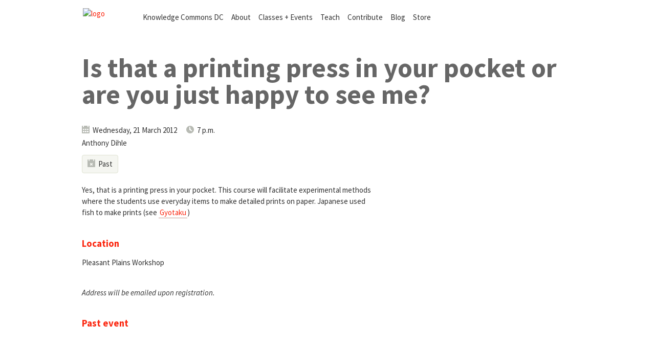

--- FILE ---
content_type: text/html; charset=utf-8
request_url: http://knowledgecommonsdc.org/classes/is-that-a-printing-press-in-your-pocket-or-are-you/
body_size: 2681
content:
<!DOCTYPE html>
<html class="no-js">
    <head>
        <meta charset="utf-8">
        <meta http-equiv="X-UA-Compatible" content="IE=edge,chrome=1">
		<title>Knowledge Commons DC 
 / Is that a printing press in your pocket or are you just happy to see me?
</title>
        <meta name="description" content="Knowledge Commons DC (KCDC) is a free school for thinkers, doers, and tinkerers - taught anywhere, by anyone, for everyone.">
        <meta name="viewport" content="width=device-width">

        <link rel="stylesheet" href="/static/css/style.css">
		<link href='http://fonts.googleapis.com/css?family=Source+Sans+Pro:200,300,400,700,200italic,300italic,400italic,700italic' rel='stylesheet' type='text/css'>
		<link rel="shortcut icon" href="/static/favicon.ico" />
		<link rel="alternate" type="application/rss+xml" title="Blog RSS feed" href="/blog/rss" />
    </head>
    <body class="">

		<div id="skip">
			<h1>Knowledge Commons DC</h1>
			<a href="#content">skip to content</a>
		</div>

		<div id="header">

			<div id="logo">
				<!-- <a href="http://knowledgecommonsdc.org/"><img src="/static/images/logo_reversed.png" alt="logo" /></a> -->
				<a href="http://knowledgecommonsdc.org/">
                    <picture>
                        <source srcset="http://static.kcdc.cc/assets/logos/kcdc.svg" type="image/svg+xml">
                        <img src="http://static.kcdc.cc/assets/logos/kcdc_71px.png" width="71" height="74" alt="logo">
                    </picture>
                </a>
			</div>
			<div id="mobile_jump"><a href="#mobile_nav"><span class="ss-icon" id="menu-icon">&#xED50;</span> menu</a></div>
			<div id="desktop_nav">
				<ul class="nav">

					<li class="nav_home"><a href="/">Knowledge Commons DC</a></li>
					<li><a href="/about">About</a></li>
					<li><a href="/classes">Classes + Events</a></li>
					<li><a href="/teach">Teach</a></li>
					<li><a href="/contribute">Contribute</a></li>
					<li><a href="/blog">Blog</a></li>
					<li><a href="/store">Store</a></li>

					
					
					

				</ul>
			</div>

		</div>

		

		
		<div id="content">

			

	<div id="hed">
		
		
		<h1>Is that a printing press in your pocket or are you just happy to see me?</h1>
	</div>

	<div id="main">

        

		<p class="meta">

			

			<i class="ss-icon">date</i>
            
			Wednesday, 21 March 2012

			<i class="ss-icon icon_push_right">time</i>
			7 p.m.
			

		</p>

		<p class="meta">

            
			Anthony Dihle

			

		</p>

		<p class="meta indicators">

			
				<span class="registration_indicator"><i class="ss-icon registration_full">&#xF073;</i> Past</span>
			

		</p>

		
		

		<p>Yes, that is a printing press in your pocket. This course will facilitate experimental methods where the students use everyday items to make detailed prints on paper. Japanese used fish to make prints (see <a href=\http://en.wikipedia.org/wiki/Gyotaku\">Gyotaku</a>)

		

		

		

		

		<h3>Location</h3>
 		<p>Pleasant Plains Workshop</p>
		<p itemprop="address" itemscope itemtype="http://data-vocabulary.org/Address">
			
			
			
			
			
			
			
			
				<br /><em>Address will be emailed upon registration.</em>
			
		</p>

		

		
			<h3>Past event</h3>
		

		
			<p>
				
				
				
			</p>
		










		

	</div>

	<div id="sidebar" class="sidebar_inside">

		

	</div>



	
	<div class="features" id="classes" style="clear: both; padding-top: 3em; border-top: none;">
		
			<div class="event_preview">
				<a href="/classes/queer-book-club-tipping-velvet">
					<h3>
						<!--<b class="event">Event:</b>-->
						Queer Book Club: Tipping the Velvet
					</h3>
					<p class="meta">
						26 Feb., 7 p.m.
					</p>

					<p class="meta indicators">					
						
							<!-- past event -->
													
					</p>

				</a>
			</div>
		
			<div class="event_preview">
				<a href="/classes/winterwonders">
					<h3>
						<!--<b class="event">Event:</b>-->
						Winter Wonders: Pine-Infused Home Goodies
					</h3>
					<p class="meta">
						5 March, 6:30 p.m.
					</p>

					<p class="meta indicators">					
						
							<!-- past event -->
													
					</p>

				</a>
			</div>
		
	</div>
	


			

		</div>
		

		

		<div id="mobile_nav">
			<ul class="nav">

					<li class="nav_home"><a href="/">Knowledge Commons DC</a></li>
					<li><a href="/about">About</a></li>
					<li><a href="/classes">Classes + Events</a></li>
					<li><a href="/teach">Teach</a></li>
					<li><a href="/contribute">Contribute</a></li>
					<li><a href="/blog">Blog</a></li>
					<li><a href="/store">Store</a></li>

				
				
				
				

			</ul>
		</div>

		<!-- this footer is current -->
		<div id="footer">
			<div id="footer_links">
				Find us on
				<a href="https://twitter.com/knowledgeCommDC"><span class="ss-icon ss-social ">&#xF611;</span> Twitter</a>,
				<a href="https://www.facebook.com/pages/Knowledge-Commons-DC/103182093100239"><span class="ss-icon ss-social ss-social-circle">&#xF610;</span> Facebook</a>,
                <a href="https://www.instagram.com/knowledgecommonsdc/"><span class="ss-icon ss-social ss-social">&#xF641;</span> Instagram</a>,
				and
				<a href="http://www.flickr.com/photos/61921496@N04"><span class="ss-icon ss-social ss-social-circle">&#xF640;</span> Flickr</a>

				<p>
					<a href="/">Home</a> <span class="divider">/</span>
                    <a href="/search">Search</a> <span class="divider">/</span>
                    <a href="/pr">For the Media</a> <span class="divider">/</span>
                    <a href="/about/policies">Policies</a> <span class="divider">/</span>
					<a href="/blog/rss"><span class="ss-icon ss-social">&#xE310;</span> RSS</a>
				</p>
				<p id="footer_email">
					<a href="mailto:contact@knowledgecommonsdc.org">contact@knowledgecommonsdc.org</a>
				</p>
			</div>
			<div id="footer_signup">
				<form action="http://knowledgecommonsdc.us2.list-manage1.com/subscribe/post?u=fecba0a61f0246779168f746d&amp;id=1fdfef7007" method="post" id="mc-embedded-subscribe-form" name="mc-embedded-subscribe-form" class="validate" target="_blank">
					<label for="mce-EMAIL">Sign up for the Knowledge Commons DC mailing list.
						We'll tell you about new classes and ways to get involved.</label>
					<div id="footer_signup_form">
						<input type="email" value="" name="EMAIL" class="email" id="mce-EMAIL" placeholder="email address" required />
						<input type="submit" value="mail" name="subscribe" id="mc-embedded-subscribe" class="button ss-icon" />
					</div>
				</form>
			</div>
		</div>



        <script src="//ajax.googleapis.com/ajax/libs/jquery/1.8.3/jquery.min.js"></script>
        <script>window.jQuery || document.write('<script src="/static/js/vendor/jquery-1.8.3.min.js"><\/script>')</script>

        <script src="/static/js/main.min.js"></script>

		<!-- GA -->
		<script type="text/javascript">

		  var _gaq = _gaq || [];
		  _gaq.push(['_setAccount', 'UA-599516-14']);
		  _gaq.push(['_trackPageview']);

		  (function() {
		    var ga = document.createElement('script'); ga.type = 'text/javascript'; ga.async = true;
		    ga.src = ('https:' == document.location.protocol ? 'https://ssl' : 'http://www') + '.google-analytics.com/ga.js';
		    var s = document.getElementsByTagName('script')[0]; s.parentNode.insertBefore(ga, s);
		  })();

		</script>

		<!-- local scripts for page -->
		

    </body>
</html>


--- FILE ---
content_type: text/css; charset=utf-8
request_url: http://knowledgecommonsdc.org/static/css/style.css
body_size: 6154
content:
/*! normalize.css v1.0.1 | MIT License | git.io/normalize */@import url(../fonts/ss-social/ss-social.css);@import url(../fonts/ss-standard/ss-standard.css);article,aside,details,figcaption,figure,footer,header,hgroup,nav,section,summary{display:block}audio,canvas,video{display:inline-block;*display:inline;*zoom:1}audio:not([controls]){display:none;height:0}[hidden]{display:none}html{font-size:100%;-webkit-text-size-adjust:100%;-ms-text-size-adjust:100%}html,button,input,select,textarea{font-family:sans-serif}body{margin:0}a:focus{outline:thin dotted}a:active,a:hover{outline:0}h1{font-size:2em;margin:0.67em 0}h2{font-size:1.5em;margin:0.83em 0}h3{font-size:1.17em;margin:1em 0}h4{font-size:1em;margin:1.33em 0}h5{font-size:0.83em;margin:1.67em 0}h6{font-size:0.75em;margin:2.33em 0}abbr[title]{border-bottom:1px dotted}b,strong{font-weight:bold}blockquote{margin:1em 40px}dfn{font-style:italic}mark{background:#ff0;color:#000}p,pre{margin:1em 0}code,kbd,pre,samp{font-family:monospace, serif;_font-family:'courier new', monospace;font-size:1em}pre{white-space:pre;white-space:pre-wrap;word-wrap:break-word}q{quotes:none}q:before,q:after{content:'';content:none}small{font-size:80%}sub,sup{font-size:75%;line-height:0;position:relative;vertical-align:baseline}sup{top:-0.5em}sub{bottom:-0.25em}dl,menu,ol,ul{margin:1em 0}dd{margin:0 0 0 40px}menu,ol,ul{padding:0 0 0 40px}nav ul,nav ol{list-style:none;list-style-image:none}img{border:0;-ms-interpolation-mode:bicubic}svg:not(:root){overflow:hidden}figure{margin:0}form{margin:0}fieldset{border:1px solid #c0c0c0;margin:0 2px;padding:0.35em 0.625em 0.75em}legend{border:0;padding:0;white-space:normal;*margin-left:-7px}button,input,select,textarea{font-size:100%;margin:0;vertical-align:baseline;*vertical-align:middle}button,input{line-height:normal}button,html input[type="button"],input[type="reset"],input[type="submit"]{-webkit-appearance:button;cursor:pointer;*overflow:visible}button[disabled],input[disabled]{cursor:default}input[type="checkbox"],input[type="radio"]{box-sizing:border-box;padding:0;*height:13px;*width:13px}input[type="search"]{-webkit-appearance:textfield;-moz-box-sizing:content-box;-webkit-box-sizing:content-box;box-sizing:content-box}input[type="search"]::-webkit-search-cancel-button,input[type="search"]::-webkit-search-decoration{-webkit-appearance:none}button::-moz-focus-inner,input::-moz-focus-inner{border:0;padding:0}textarea{overflow:auto;vertical-align:top}table{border-collapse:collapse;border-spacing:0}html,button,input,select,textarea{color:#222}::-moz-selection{background:#FFC900;text-shadow:none}::selection{background:#FFC900;text-shadow:none}hr{display:block;height:1px;border:0;border-top:1px solid #ccc;margin:1em 0;padding:0}img{vertical-align:middle}fieldset{border:0;margin:0;padding:0}textarea{resize:vertical}.chromeframe{margin:0.2em 0;background:#ccc;color:#000;padding:0.2em 0}body{color:#333;font-size:15px;line-height:1.5em;font-family:"Source Sans Pro","Helvetica Neue",Helvetica,Arial,sans-serif;font-weight:400;text-align:left}a{color:#FB2710;text-decoration:none;padding:1px 2px;border-bottom:1px solid #C49B8F}a:visited{color:#F75F53;border:#C3B8B7}a:hover{color:#fff;background:#FB2710;border-bottom:1px solid #FB2710}a.noborder,a.noborder:hover{background:none;border:none;color:inherit}a img{background:none;border:none;color:inherit}h1{margin:1.5em 0 0.5em 0;font-size:1em;line-height:1em;font-weight:bold;color:#FB2710}h1 a:hover{background:none;border:none}h2{margin:1.5em 0 0.5em 0;font-size:1em;line-height:1em;font-weight:bold;color:#FB2710}h2 a:hover{background:none;border:none}h3{margin:1.5em 0 0.5em 0;font-size:1em;line-height:1em;font-weight:bold;color:#FB2710}h3 a:hover{background:none;border:none}h4{margin:1.5em 0 0.5em 0;font-size:1em;line-height:1em;font-weight:bold;color:#FB2710}h4 a:hover{background:none;border:none}h5{margin:1.5em 0 0.5em 0;font-size:1em;line-height:1em;font-weight:bold;color:#FB2710}h5 a:hover{background:none;border:none}h6{margin:1.5em 0 0.5em 0;font-size:1em;line-height:1em;font-weight:bold;color:#FB2710}h6 a:hover{background:none;border:none}h3 a{color:#FB2710;border:none;background:none}h3 a:hover{color:#fff;background:#FB2710}h1{font-size:3.5em;font-weight:600;margin:0.75em 0 0 0;color:#666}@media screen and (max-width: 600px){h1{font-size:2.5em}}h2{font-size:1.75em;margin-top:2.5em}h2:first-child{margin-top:0}h3{font-size:1.25em;font-weight:bold;line-height:1.25em;margin-top:2em}h3.alt{color:#3E9BC3}h4{margin:1.5em 0 0.5em 0;font-size:0.9em;font-weight:normal;text-transform:uppercase;letter-spacing:0.1em}h5{font-weight:normal}h6{font-style:italic;font-weight:bold;font-weight:400}p,ul,ol{margin:1em 0 0 0}.intro{font-size:1.6em;line-height:1.6em;font-weight:400;color:#3E9BC3}.intro+p{margin-top:2em}.secondary{font-size:0.75em;line-height:1.5em}em,cite,i{font-style:italic}strong,b{font-weight:bold}.nav{margin:1em 0 0 1em;padding:0;*zoom:1}.nav:before,.nav:after{content:" ";display:table}.nav:after{clear:both}.nav>li{float:left;list-style:none;display:inline-block}.nav>li>a{border:none;color:#333;padding:0.5em 0.5em 0.5em 0.5em;display:block}.nav>li>a:hover{background:#FB2710;color:#fff}.nav>.user_logout{margin:0.45em 0 0 0.5em;color:#FB2710}.nav>.user_logout>a{padding:0.5em 0;display:inline;font-style:italic;color:#FB2710}.nav>.user_logout>.username{font-style:normal}.nav>li>.home_link{color:#FB2710;font-weight:bold}#mobile_nav>ul{*zoom:1;margin:3em 0 2em 0;border-top:1px solid #ccc}#mobile_nav>ul:before,#mobile_nav>ul:after{content:" ";display:table}#mobile_nav>ul:after{clear:both}#mobile_nav>ul>li{display:block;margin:0;width:100%;border-bottom:1px solid #ccc}#mobile_nav>ul a{display:block;padding:0.75em 10% 0.75em 2.25em;margin:0}#mobile_nav .user_logout{margin:0}#mobile_nav .user_logout>a{padding:0.75em 10% 0.75em 2.25em;display:block}#mobile_jump{width:100%;text-align:right}#mobile_jump a{border:none;color:#333}#menu-icon{position:relative;top:2px}#footer{*zoom:1}#footer:before,#footer:after{content:" ";display:table}#footer:after{clear:both}#footer a{margin:0;border:none;color:#333;white-space:nowrap}#footer a:hover{color:#FB2710;background:none}#footer .divider{color:#B8BBB4}#footer .footer_social{margin-right:0;font-size:1.25em}#footer .footer_social .ss-icon{margin-right:0;position:relative;top:0.2em}#footer .divider+.footer_social{margin-left:0.1em}#footer_links{margin-right:10%}#footer_links,#footer_signup{float:left;margin-bottom:1em;width:45%}@media screen and (max-width: 680px){#footer_links,#footer_signup{width:100%;margin-right:0;clear:both}}#footer_email{margin-top:0.25em}#footer_signup{line-height:1.5em;margin-top:0.1em;max-width:390px}#footer_signup input[type=email]{height:30px}#footer_signup .button{margin:0.5em 0 0 0.5em;padding:0.3em 0.5em 0.1em 0.5em;border:none;border-radius:3px;box-shadow:1px 1px 0px rgba(0,0,0,0.3);background-color:#3E9BC3;color:#fff;font-family:SSStandard;font-size:1.25em;font-weight:normal}#footer_signup .button:hover{background-color:#FB2710}.local_nav{max-width:15em;margin-bottom:3em}.local_nav ul{list-style:none;margin:0;padding:0;border:1px solid #eaece1;border-top:none}.local_nav li{margin:0 0 0 0;padding:0;border-top:1px solid #eaece1}.local_nav a{color:#898989;border:none;padding:0.25em 0 0.25em 0.25em;display:block}.local_nav a:hover,.local_nav a:hover i{color:#fff}.local_nav .active .icon_decorative{color:#FB2710}.local_nav .icon_decorative{font-size:0.85em;color:#eaece1;position:relative;top:0.15em}.local_nav_wide{margin:1em 0 1em 0;border-top:1px solid #eaece1;background-image:url("/static/images/local_nav_horizontal.png");background-repeat:repeat-x;background-position:center 36px;height:38px}.local_nav_wide ul{list-style:none;margin:0;padding:0}.local_nav_wide li{margin:0 0 0 0;padding:0;display:inline-block}.local_nav_wide a{border:none;padding:0.5em 0.5em;display:block}.local_nav_wide .active{background-image:url("/static/images/local_nav_horizontal_active.png");background-repeat:no-repeat;background-position:center 23px}.local_nav_wide a:hover{background-image:none}.local_nav_wide .icon_decorative{color:#dfe2d2;position:relative;top:0.15em}@media screen and (max-width: 680px){.local_nav_wide{background:none;border:none}.local_nav_wide a{background:#fcfcfa;border:1px solid #eef0e8;padding:0.1em 0.35em;margin:0 0 0.3em 0}.local_nav_wide a:hover{background:#FB2710}.local_nav_wide .active{background-image:none}}.ss-icon{margin:0 0.2em 0 0;position:relative;top:0.1em}.icon_push_right{margin-left:1em}.meta{margin-top:0.25em}.meta .ss-icon{color:#B8BBB4}.registration-notice{width:100%;clear:both;margin-top:3em;padding-top:1em;padding-bottom:2em}.registration-notice p,.registration-notice h3{color:#FB2710;margin-left:2em;margin-right:2em}.bio>h3{margin-top:1em}.bio_detail{margin-top:1em;margin-bottom:1em}.bio_photo{max-width:160px;max-height:160px;overflow:hidden}.bio_detail{clear:both}.bio_email,.bio_website,.bio_twitter{margin:0 0 0 0}.bio_email>a,.bio_website>a,.bio_twitter>a{border:none;color:#333}.bio_email>a:hover,.bio_website>a:hover,.bio_twitter>a:hover{color:#FB2710;background:none}.event_partner{margin-top:2em}.rsvp_form{margin-top:2em;border-top:1px solid #FB2710}.caption{margin-bottom:2em;font-size:0.85em}.event_img_small{max-width:200px}#submit_button{height:3em;margin:1.5em 0 0 0;padding:0.5em 1.5em;border:none;border-radius:3px;font-size:0.9em;font-weight:bold;box-shadow:1px 1px 0px rgba(0,0,0,0.1);background-color:#3E9BC3;color:#fff}#submit_button:hover{background-color:#FB2710}#register label{margin:1em 0 0.5em 0;display:block}#register input{display:block}#needs{width:20em;height:2.5em}.local_intro{margin-bottom:1em}.local_intro+h2{margin-top:1.5em}.more_link{text-align:right}.calendar{margin-top:-1em;*zoom:1}.calendar:before,.calendar:after{content:" ";display:table}.calendar:after{clear:both}.calendar dt,.calendar dd{margin:2em 0 0 0;padding:1em 0 0 0;float:left;border-top:6px solid #F5F6F1}.calendar dt{width:25%;clear:left;padding-top:1.1em}.calendar dd{width:75%}.calendar dd+dd{margin-top:0;margin-left:25%;border:none}.calendar h3{margin:0 0 0 0;color:#666}.calendar p{margin:0 0 0.5em 0}.calendar a{color:inherit;display:block;border:none;margin:0;padding:0}.calendar a:hover,.calendar a:hover i,.calendar a:hover h3,.calendar a:hover p{color:#3E9BC3;background:inherit}.calendar .meta{margin-top:0.5em}.calendar .ss-icon{color:#B8BBB4}.event_thumbnail{margin:1em 0 1.5em 0}.event_thumbnail_small{max-width:200px}.registration-open-info{color:#aaa}.indicators{margin-top:0.75em;margin-bottom:1.5em}.registration_indicator{background:#F5F6F1;border:1px solid #dfe2d2;border-radius:4px;padding:6px 10px;margin-left:0.5em;display:inline-block}.registration_indicator.solid{margin-left:0}p.indicators>.registration_indicator{margin-left:0}.registration_open,.registration_waitlist{margin:0 0.2em 0 0;font-size:1.1em;position:relative;top:0.2em}.registration_open{color:#488716 !important}.registration_waitlist{color:#FC9519 !important}.documentation{background-color:#fff;color:#3E9BC3}.indicator_documentation{color:#3E9BC3 !important}@media screen and (max-width: 600px){.calendar dt,.calendar dd,.calendar dd+dd{width:100%;margin-left:0}.calendar dd{border:none;margin-top:0}}.calendar>.partner_event{background:#f9faf7;padding:1em 1em 1em 1em}@media screen and (max-width: 600px){.calendar>.partner_event{margin-top:1em}}.calendar>.partner_event p{color:#666}.event_type_indicator{font-weight:normal;margin-right:1em}.partner_event_note{color:#666;border:1px solid #FB2710;border-left:6px solid #FB2710;padding:0.75em 1em 0.75em 1em}.partner_event_note>strong{color:#FB2710}#hed{margin:3.5em 0 2em 0}@media screen and (max-width: 860px){#hed{margin-bottom:0}}.section_hed{font-size:6em;line-height:0.85em;letter-spacing:-0.02em;font-weight:400;color:#666;text-shadow:1px 1px 1px rgba(0,0,0,0.03);margin:0}@media screen and (max-width: 860px){.section_hed{font-size:4em;line-height:1em}}#hed p{font-size:1.6em;line-height:1.6em;font-weight:400;color:#666;margin:0.25em 30% 0 0.5em}@media screen and (max-width: 860px){#hed p{font-size:1.2em;line-height:1.25em;margin:0.5em 25% 0 0}}.sidebar_text{padding:0 1em 2em 1em;border:1px solid #DDD;border-left:6px solid #DDD;background:#F5F6F1}.sidebar_contrast{background:#fff;border:none;padding:0 1em 2em 0.5em;color:#3E9BC3}.sidebar_contrast h2,.sidebar_contrast h3{color:#3E9BC3}.partner_group{*zoom:1;margin:3em 0 0 0}.partner_group:before,.partner_group:after{content:" ";display:table}.partner_group:after{clear:both}.partner{display:inline-block;width:140px;margin:0 1em 1em 0}.partner a{border:none;background:none}#partner_group_a .partner{width:250px}.bios{margin:1.5em 0 0.5em 0;width:100%;*zoom:1}.bios:before,.bios:after{content:" ";display:table}.bios:after{clear:both}.bios+p{margin-top:0}.minibio{width:25%;min-width:180px;margin:0 0 1em 0;float:left;*zoom:1;height:50px;overflow:hidden}.minibio:before,.minibio:after{content:" ";display:table}.minibio:after{clear:both}.minibio h5{margin:0.2em 0 0 0;padding:0;font-size:0.85em;font-weight:600;color:#333}.minibio p{margin:0;padding:0;font-size:0.8em}.minibio a{display:block;border:none;color:inherit}.minibio a:hover,.minibio a:hover h5{background:none;color:#3E9BC3}.minibio_image{background:#898989;height:50px;width:50px;margin:0 0.5em 0 0;float:left;overflow:hidden}#press_clippings{*zoom:1}#press_clippings:before,#press_clippings:after{content:" ";display:table}#press_clippings:after{clear:both}#press_clippings div{float:left;width:30%;margin:0 3.333% 1em 0;padding:0 0 0 0;min-height:9em;border-top:6px solid #F5F6F1}@media screen and (max-width: 600px){#press_clippings div{width:100%;margin-right:0}}#press_clippings div img{margin:0.5em 0 0.5em 0}#press_clippings h3{color:#666;margin:0.5em 0 0.25em 0}#press_clippings p{margin:0 0 0.25em 0}#press_clippings a{display:block;border:none;color:#333}#press_clippings a:hover{background:none}#press_clippings a:hover p,#press_clippings a:hover h3{color:#3E9BC3}.department_label{font-style:normal;color:#FB2710}#hed .department_label{color:#FB2710;margin:0;font-size:1.5em}.department_label+h1{margin:0}#hed .byline{font-size:1.5em;margin:0 0 0 0}.calendar .post_thumbnail,.post_thumbnail{margin:1em 0 1em 0}.topic_block{float:left;width:28.333%;margin:1em 5% 5em 0}.topic_block p{margin-left:0}.topic_block .image_container{height:190px}.topic_block ul{margin:0.5em 0;padding:0;border-top:1px solid #ddd}.topic_block li{list-style:none;margin:0;padding:0.4em 0;border-bottom:1px solid #ddd;font-size:0.85em;line-height:1.2em}.topic_block a{border:none}@media screen and (max-width: 600px){.topic_block{clear:both;width:100%;margin:1em 0 2em 0}}.main_wide .topic_block p{margin-left:0}.button_link{font-size:1em;font-weight:bold;margin:0 0;padding:0.4em 0.7em;color:#fff !important;border:1px solid rgba(255,255,255,0);font-style:normal;font-weight:600;background:#3E9BC3;border-radius:4px}.button_link:hover{color:#2b6d8a !important;background-color:#9fcde1;border:1px solid #378cb1 !important}button.button_link{font-family:"Source Sans Pro","Helvetica Neue",Helvetica,Arial,sans-serif;margin:0.5em 0 0 0}.button_link.alt{background:#FB2710}.button_link.alt:hover{color:#bb1503 !important;background-color:#fd988d;border:1px solid #ee1b04 !important}.basic_table{margin:2em 0 2em 0;width:100%}.basic_table a{border:none;color:#333;display:block}.basic_table td{padding:0.75em}.basic_table tbody>tr:nth-child(odd){background-color:#F5F6F1}.basic_table tbody .user_event_list__class{font-weight:bold;font-weight:700}.basic_table thead td{font-size:0.9em;text-transform:uppercase;letter-spacing:0.1em}.basic_table .basic_table--subdued td,.basic_table .basic_table--subdued a{color:#aaa;font-weight:normal;font-weight:400}.basic_table a:hover{color:#FB2710;background:none}.user_event_list .user_event_list__class{width:40%}.user_event_list .user_event_list__date{width:15%;border-left:1px solid #D2D2D2}.user_event_list .user_event_list__time{width:10%}.user_event_list .user_event_list__status{width:15%;border-left:1px solid #D2D2D2}.user_event_list .user_event_list__attendance{width:20%;border-left:1px solid #D2D2D2}#content.content_wide{max-width:960px}.hed_wide{width:100%;max-width:960px;margin-top:4em}.main_wide{width:100%;max-width:960px;margin-top:4em}.main_wide p{margin-left:20%}@media screen and (max-width: 680px){.main_wide{width:100%;margin:0}.main_wide p{margin-left:0}}*{box-sizing:border-box}#skip{position:absolute;left:-9000px}img{max-width:100%;height:auto}#mobile_jump{display:none}#mobile_nav{display:none}#header{width:80%;max-width:960px;margin:0 auto 0 auto;padding:0 0 0 0;clear:both;*zoom:1}#header:before,#header:after{content:" ";display:table}#header:after{clear:both}#logo{margin:1em 0 1em 0;width:10%;float:left}#logo>a{border:none}#logo>a:hover{background:none}#desktop_nav{margin-top:0;width:90%;padding:0 1em 0 0;float:left;*zoom:1}#desktop_nav:before,#desktop_nav:after{content:" ";display:table}#desktop_nav:after{clear:both}#content{width:80%;max-width:960px;margin:0 auto 0 auto;padding-top:0;clear:both;*zoom:1}#content:before,#content:after{content:" ";display:table}#content:after{clear:both}#main{width:60%;float:left;margin-right:10%;*zoom:1}#main:before,#main:after{content:" ";display:table}#main:after{clear:both}#main_fullwidth{width:100%;margin:1em 0 3em 0;*zoom:1}#main_fullwidth:before,#main_fullwidth:after{content:" ";display:table}#main_fullwidth:after{clear:both}#sidebar{width:30%;float:left;*zoom:1}#sidebar:before,#sidebar:after{content:" ";display:table}#sidebar:after{clear:both}.sidebar_section{margin:0 0 0 0}.sidebar_inside{margin:0 0 0 0}#register{margin-top:2em}#footer{margin-top:4em;width:80%;max-width:960px;margin:4em auto 0 auto;padding:1em 0 4em 0;clear:both;border-top:6px solid #B8BBB4}@media screen and (max-width: 800px){#content{margin-top:1em}}@media screen and (max-width: 600px){#logo{clear:both;width:80px;margin:0 auto 0 auto}#desktop_nav{display:none}#mobile_jump{display:block;margin-top:1em}#mobile_nav{display:block}#content{width:80%}#header{margin-top:10px}#footer{width:80%;margin-top:0;border:none}#content{margin-top:0}#hed{margin-top:1em}#main,#sidebar{width:100%;clear:both;margin:2em 0 0 0}#main{margin-top:1em}#sidebar_section{margin-top:4em}}#slideshow-frame{width:100%;background:#fff}#front_slideshow{max-width:960px;margin:0 auto 1em auto}.flexslider{margin:0;padding:0}.slides>li{display:none;-webkit-backface-visibility:hidden}.slides img{width:100%;display:block}.no-js .slides>li:first-child{display:block}#flexslider>ul{margin:0;padding:0;background:#222;border:1px solid #333}#flexslider>ul>li{list-style:none;margin:0;padding:0}#front_intro{margin:1.5em auto 2em auto;width:90%;max-width:960px}#front_intro .front_intro_text{margin:0.25em 5% 0 0;font-size:2.9em;line-height:1.25em;color:#666;font-weight:300}#front_intro b{font-weight:300;color:#FB2710}.front_intro_call{margin:0 0 0 0;text-align:right;font-size:1.5em;font-weight:300}@media screen and (max-width: 860px){.front_intro_call{font-size:1.25em;margin-top:1em}}.front_intro_call>a{margin:0 0.15em;padding:0.1em 0.4em;color:#FB2710;border:1px solid #D2D2D2;font-size:1em;font-style:normal;font-weight:400;background:#fff;border-radius:4px}.front_intro_call>a:hover{background:#FB2710;color:#fff}@media screen and (max-width: 1150px){#front_intro{width:80%}}@media screen and (max-width: 860px){#front_intro .front_intro_text{font-size:1.5em;font-weight:400}#front_intro b{font-weight:400}#front_intro .call{margin-top:1em}}@media screen and (max-width: 600px){#front_intro{width:90%}#front_intro .intro{margin-top:0;color:#666;font-size:1.2em;font-weight:400}#front_intro b{font-weight:400}}#front_motd{margin:0.1em 0 0 0}#front_motd i{display:inline-block;font-style:normal;margin:0.5em 0.15em;padding:0.4em 0.4em;color:#3E9BC3;border:1px solid #D2D2D2;font-style:normal;font-weight:600;background:#fff;border-radius:4px}@media screen and (max-width: 600px){#front_motd i{display:block;clear:both}}#front_motd i:hover{color:#fff;background-color:#FB2710}#front_motd .front_motd_button_decoration{font-size:0.8em;margin:0}#front_motd p{margin:0;color:#666;font-size:1.2em;line-height:1.4em}#front_motd .more{font-style:italic}#front_motd a{color:#666;border:none}#front_motd a:hover{color:#0F7EB2;background:none}#front_motd .motd_icon{position:relative;top:0.25em;font-size:1.25em;color:#3E9BC3}#front_motd .motd_action{color:#3E9BC3}@media screen and (max-width: 550px){#motd p{font-size:1em}}.features{*zoom:1;padding:0 0 0 0}.features:before,.features:after{content:" ";display:table}.features:after{clear:both}.features h3{font-size:1.2em;color:#666;margin:0}.features .date{margin:0 0 0.25em 0}.features .instructor{margin-top:0.25em}.features i{color:#0F7EB2}.features .indicators{margin-top:0.75em}.features>div{width:25%;margin:0 0 2em 0;float:left;padding-right:1em}@media screen and (max-width: 800px){.features>div{width:100%;clear:both;border-top:1px solid #D2D2D2}}.features>div>a{display:block;border:none;padding:1em 0 0 0;color:#666}.features>div>a:hover,.features>div>a:hover>h3{background:#fff;color:#0F7EB2;border-bottom:none}.features-ss-icon-clock{margin-right:0.1em;position:relative;top:0.15em;color:#3E9BC3}.features-ss-icon-eye{font-size:1.3em;position:relative;top:0.2em;color:#3E9BC3}#classes{margin:4em 0 0 0;border-top:6px solid #F5F6F1}@media screen and (max-width: 600px){#classes{border-top:none}}#classes .front_more_link{margin:0 0 0 0;padding:0 2em 0 0;position:relative;text-align:right;width:100%;clear:both;border-top:1px solid #D2D2D2}@media screen and (max-width: 600px){#classes .front_more_link{margin:0 0 0 0;top:2em}}#classes .front_more_link a{font-size:1.1em;font-style:normal;margin:0 0.15em;padding:0.4em 0.6em;color:#3E9BC3;border:1px solid #D2D2D2;font-style:normal;font-weight:600;background:#fff;border-radius:4px;position:relative;top:-0.6em}#classes .front_more_link a:hover{color:#fff;background-color:#FB2710}#posts{margin:4em 0 0 0}#posts h3{margin:0 0.5em 0.25em 0;line-height:2.2em}#posts h3 a{border:none;color:#666}#posts h3 a:hover{color:#FB2710;background:none}#posts i{color:#666}#posts>p{border:1px solid #ddd;white-space:nowrap;margin:-1px 0 0 -1px}@media screen and (max-width: 920px){#posts>p{width:100%;clear:both;white-space:normal}}#posts>p>a{display:block;border:none;padding:0.5em 0.75em}#posts>p>a:hover,#posts>p>a:hover i{color:#fff}#minical{margin:0 0 0 0}#minical h2{margin:0 0 0.5em 0;float:left}#minical h2>a,#minical h2>a:hover{color:#FB2710;border:none}#minical-full{float:left;margin:0 0 0 0.5em;position:relative;top:-0.1em;font-size:0.85em}#minical-full>a{background:#FB2710;color:#fff;padding:4px 8px;border-radius:12px}#minical-full>a:hover{background:#F75F53;color:#fff}.minical_month{margin-bottom:0.5em;*zoom:1}.minical_month:before,.minical_month:after{content:" ";display:table}.minical_month:after{clear:both}.minical_month>h4{float:left;margin:0.5em 1em 0.5em 0;clear:left;color:#FB2710}.minical_month>ul{list-style:none;margin:0;padding:0;float:left}.minical_month>ul>li{margin:0 2px 2px 0;float:left;font-size:0.8em}.minical_month>ul>li>a{display:block;border:none;background:#EBEBEB;color:#aaa;padding:0px 6px;border-radius:9px}.minical_month>ul>li>a:hover{background:#ccc;color:#aaa}.minical_month>ul>.sunday{margin-right:15px}.minical_month .event_1x{background:#FB2710;color:#fff}.minical_month .event_1x:hover{background:#F75F53;color:#fff}@media print{body{font-size:9pt}*{background:transparent !important;color:#000 !important;box-shadow:none !important;text-shadow:none !important}a,a:visited{text-decoration:underline}li a[href]:after,p a[href]:after{content:" (" attr(href) ")"}li abbr[title]:after,p abbr[title]:after{content:" (" attr(title) ")"}.ir a:after,a[href^="javascript:"]:after,a[href^="#"]:after{content:""}pre,blockquote{border:1px solid #999;page-break-inside:avoid}thead{display:table-header-group}tr,img{page-break-inside:avoid}img{max-width:100% !important}@page{margin:0.5cm}p,h2,h3{orphans:3;widows:3}h2,h3{page-break-after:avoid}#header,.local_nav,.local_nav_wide,#desktop_nav,#mobile_nav,#footer{display:none}#content p{width:80%;margin:0 4em}#main,.main_wide,#sidebar{width:100%;margin:2em 0 0 0;clear:both}#hed,#hed_wide{margin:0;width:100%}#hed h1,#hed_wide h1{font-size:2em;margin-left:0}#skip{top:0;left:4em}#skip h1{font-size:1.4em}#skip a{display:none}.noprint{display:none}tbody tr{border-top:1px solid #eee}}.ir{background-color:transparent;border:0;overflow:hidden;*text-indent:-9999px}.ir:before{content:"";display:block;width:0;height:100%}.hidden{display:none !important;visibility:hidden}.visuallyhidden{border:0;clip:rect(0 0 0 0);height:1px;margin:-1px;overflow:hidden;padding:0;position:absolute;width:1px}.visuallyhidden.focusable:active,.visuallyhidden.focusable:focus{clip:auto;height:auto;margin:0;overflow:visible;position:static;width:auto}.invisible{visibility:hidden}.clearfix:before,.clearfix:after{content:" ";display:table}.clearfix:after{clear:both}.clearfix{*zoom:1}


--- FILE ---
content_type: application/javascript; charset=utf-8
request_url: http://knowledgecommonsdc.org/static/js/main.min.js
body_size: 14752
content:
/* **********************************************
     Begin plugins.js
********************************************** */// Avoid `console` errors in browsers that lack a console.
(!window.console||!console.log)&&function(){var e=function(){},t=["assert","clear","count","debug","dir","dirxml","error","exception","group","groupCollapsed","groupEnd","info","log","markTimeline","profile","profileEnd","markTimeline","table","time","timeEnd","timeStamp","trace","warn"],n=t.length,r=window.console={};while(n--)r[t[n]]=e}();if(/(MSIE [7-9]\.|Opera.*Version\/(10\.[5-9]|(11|12)\.)|Chrome\/([1-9]|10)\.|Version\/[2-4][\.0-9]+ Safari\/|Version\/(4\.0\.[4-9]|4\.[1-9]|5\.0)[\.0-9]+? Mobile\/.*Safari\/|Android [1-2]\.|BlackBerry.*WebKit)/.test(navigator.userAgent)&&!/(IEMobile)/.test(navigator.userAgent)){var ss_set={"stack overflow":"","github octocat":"",githuboctocat:"",stackoverflow:"","google plus":"",kickstarter:"",foursquare:"",googleplus:"",instagram:"",pinterest:"",posterous:"",wordpress:"","thumbs up":"👍",dribbble:"",facebook:"",linkedin:"",thumbsup:"👍","google +":"",readmill:"",envelope:"✉",twitter:"",behance:"",dropbox:"",youtube:"",octocat:"","google+":"",approve:"👍",spotify:"","last fm":"",blogger:"",flickr:"",tumblr:"",paypal:"",lastfm:"",github:"",svpply:"",email:"✉",skype:"",vimeo:"",mail:"✉",rdio:"",like:"👍",rss:""};if(typeof ss_icons!="object"||typeof ss_icons!="object"){var ss_icons=ss_set,ss_keywords=[];for(var i in ss_set)ss_keywords.push(i)}else for(var i in ss_set){ss_icons[i]=ss_set[i];ss_keywords.push(i)}if(typeof ss_legacy!="function"){!function(e,t){typeof module!="undefined"?module.exports=t():typeof define=="function"&&typeof define.amd=="object"?define(t):this[e]=t()}("ss_ready",function(e){function t(e){h=1;while(e=n.shift())e()}var n=[],r,i=!1,s=document,o=s.documentElement,u=o.doScroll,a="DOMContentLoaded",f="addEventListener",l="onreadystatechange",c="readyState",h=/^loade|c/.test(s[c]);return s[f]&&s[f](a,r=function(){s.removeEventListener(a,r,i),t()},i),u&&s.attachEvent(l,r=function(){/^c/.test(s[c])&&(s.detachEvent(l,r),t())}),e=u?function(t){self!=top?h?t():n.push(t):function(){try{o.doScroll("left")}catch(n){return setTimeout(function(){e(t)},50)}t()}()}:function(e){h?e():n.push(e)}});var ss_legacy=function(e){if(!e instanceof Object)return!1;if(e.length){for(var t=0;t<e.length;t++)ss_legacy(e[t]);return}e.value?e.value=ss_liga(e.value):e.nodeValue?e.nodeValue=ss_liga(e.nodeValue):e.innerHTML&&(e.innerHTML=ss_liga(e.innerHTML))},ss_getElementsByClassName=function(e,t){if(document.querySelectorAll)return document.querySelectorAll("."+t);var n=[],r=new RegExp("(^| )"+t+"( |$)"),i=e.getElementsByTagName("*");for(var s=0,o=i.length;s<o;s++)r.test(i[s].className)&&n.push(i[s]);return n},ss_liga=function(e){var t=new RegExp(ss_keywords.join("|").replace(/[-[\]{}()*+?.,\\^$#\s]/g,"\\$&"),"gi");return e.replace(t,function(e){return ss_icons[e.toLowerCase()]})};ss_ready(function(){document.getElementsByClassName?ss_legacy(document.getElementsByClassName("ss-icon")):ss_legacy(ss_getElementsByClassName(document.body,"ss-icon"))})}}if(/(MSIE [7-9]\.|Opera.*Version\/(10\.[5-9]|(11|12)\.)|Chrome\/([1-9]|10)\.|Version\/[2-4][\.0-9]+ Safari\/|Version\/(4\.0\.[4-9]|4\.[1-9]|5\.0)[\.0-9]+? Mobile\/.*Safari\/|Android [1-2]\.|BlackBerry.*WebKit)/.test(navigator.userAgent)&&!/(IEMobile)/.test(navigator.userAgent)){var ss_set={"notifications disabled":"🔕","notification disabled":"🔕",notificationsdisabled:"🔕",notificationdisabled:"🔕","telephone disabled":"",telephonedisabled:"","writing disabled":"","remove calendar":"","calendar remove":"","calendar delete":"",writingdisabled:"","delete calendar":"","pencil disabled":"",calendarremove:"","phone disabled":"","check calendar":"","navigate right":"▻",pencildisabled:"",removecalendar:"","calendar check":"",deletecalendar:"","download cloud":"","battery medium":"",calendardelete:"","cloud download":"","medium battery":"","ellipsis chat":"",mediumbattery:"","bell disabled":"🔕",clouddownload:"","shopping cart":"",calendarcheck:"",phonedisabled:"","female avatar":"👧",notifications:"🔔","call disabled":"","battery empty":"",navigateright:"▻","empty battery":"",batterymedium:"",checkcalendar:"","navigate down":"","navigate left":"◅",downloadcloud:"",navigateleft:"◅",ellipsischat:"",navigatedown:"",batteryempty:"","battery high":"",notification:"🔔","battery full":"🔋",calldisabled:"",femaleavatar:"👧","rotate right":"↻","calendar add":"","high battery":"",emptybattery:"","cloud upload":"","direct right":"▹","full battery":"🔋","add calendar":"","upload cloud":"",belldisabled:"🔕","fast forward":"⏩","skip forward":"⏭","mobile phone":"📱",shoppingcart:"","direct left":"◃","low battery":"",skipforward:"⏭",rotateright:"↻","male avatar":"👤","direct down":"▾",videocamera:"📹","female user":"👧",information:"ℹ","thumbs down":"👎",photographs:"🌄",calendaradd:"","rotate left":"↺","high volume":"🔊",batteryhigh:"","credit card":"💳",batteryfull:"🔋","navigate up":"","dollar sign":"💲",fastforward:"⏩",mobilephone:"📱","battery low":"",addcalendar:"",fullbattery:"🔋",uploadcloud:"","delete date":"","remove date":"","volume high":"🔊",directright:"▹",cloudupload:"",highbattery:"",navigation:"",smartphone:"📱",screenshot:"⌖",dollarsign:"💲",creditcard:"💳","hard drive":"",femaleuser:"👧",maleavatar:"👤",removedate:"",microphone:"🎤","low volume":"🔉","volume low":"🔉",highvolume:"🔊","check date":"",volumehigh:"🔊",deletedate:"","cell phone":"📱",directions:"",photograph:"🌄","half heart":"",thumbsdown:"👎",disapprove:"👎",lowbattery:"","down right":"⬊",batterylow:"",thumbnails:"",navigateup:"",attachment:"📎",visibility:"👀","pull quote":"“",descending:"▾",directdown:"▾",directleft:"◃",connection:"",rotateleft:"↺",eyedropper:"",volumelow:"🔉",stopwatch:"⏱",warehouse:"",paperclip:"📎",backspace:"⌫",ascending:"▴","half star":"",cellphone:"📱",lightbulb:"💡","thumbs up":"👍","down left":"⬋",newspaper:"📰","direct up":"▴",checkdate:"",halfheart:"","bar chart":"📊",harddrive:"","male user":"👤","pie chart":"",downright:"⬊","skip back":"⏮",musicnote:"♫",dashboard:"",briefcase:"💼",pullquote:"“",telephone:"📞",checkmark:"✓",lowvolume:"🔉",buildings:"🏢",crosshair:"⌖","open book":"📖","add date":"",notebook:"📓",document:"📄",skipback:"⏮",typeface:"",transfer:"⇆",redirect:"↪",computer:"💻",contract:"",question:"❓","sign out":"",download:"",pictures:"🌄",subtract:"-",settings:"⚙",database:"",location:"",signpost:"",navigate:"",calendar:"📅",barchart:"📊",openbook:"📖",maleuser:"👤",ellipsis:"…",envelope:"✉",facetime:"","end call":"",halfstar:"",favorite:"⋆",thumbsup:"👍","up right":"⬈",bookmark:"🔖",keywords:"",downleft:"⬋",trashcan:"",insecure:"🔓",unlocked:"🔓",previous:"◅",directup:"▴","zoom out":"",dropdown:"▾",piechart:"",caution:"⛔",desktop:"💻","zoom in":"",display:"💻",monitor:"💻",windows:"",warning:"⚠",descend:"▾","package":"📦",upright:"⬈",droplet:"💧",keyword:"",printer:"⎙","private":"🔒",avatars:"👥",dictate:"🎤",battery:"🔋",zoomout:"",checked:"✓",speaker:"🔈",comment:"💬",forward:"➡","up left":"⬉",approve:"👍",endcall:"",compass:"",retweet:"",loading:"",shuffle:"🔀",syncing:"",visible:"👀",airplay:"",adddate:"",picture:"🌄",dislike:"👎",compose:"📝",refresh:"↻",columns:"",signout:"","log out":"",target:"◎",cursor:"",search:"🔎",zoomin:"",tablet:"",laptop:"",funnel:"",upload:"",attach:"📎",filter:"",pencil:"✎",ascend:"▴",eraser:"✐",locked:"🔒",secure:"🔒",unlock:"🔓",replay:"↺","public":"🔓",repeat:"🔁",folder:"📁",upleft:"⬉",iphone:"📱",tagged:"",rewind:"⏪",record:"●",layout:"",action:"",expand:"⤢",sample:"",layers:"",videos:"📹",photos:"🌄",stroke:"",logout:"",images:"🌄",hyphen:"-",remove:"-",camera:"📷",volume:"🔈","delete":"␡",avatar:"👤",locate:"",mobile:"📱",pause:"",zelda:"",write:"✎",nodes:"",merge:"",alert:"⚠",video:"📹",world:"🌎",print:"⎙",trash:"",photo:"🌄",right:"➡",image:"🌄",phone:"📞",reply:"↩",heart:"♥",minus:"-",erase:"✐",quote:"“",check:"✓",sound:"🔈",flask:"",share:"",close:"␡",email:"✉",inbox:"📥",visit:"",audio:"♫",music:"♫",users:"👥",price:"💲",house:"⌂",timer:"⏱",cloud:"☁",eject:"⏏",earth:"🌎",globe:"🌎",clock:"⏲",list:"",time:"⏲",cell:"📱",zoom:"",date:"📅",home:"⌂",ipad:"",bell:"🔔",cost:"💲",cart:"",view:"👀",gear:"⚙",user:"👤",talk:"💬",chat:"💬",look:"👀",fork:"",mail:"✉",send:"",link:"🔗",move:"",call:"📞",plus:"+",exit:"",fill:"",info:"ℹ",crop:"",play:"▶",star:"⋆",help:"❓",work:"💼",stop:"■",drop:"💧",love:"♥",edit:"✎",rows:"",city:"🏢",like:"👍",redo:"↻",flag:"⚑",font:"",tags:"",down:"⬇",grid:"",text:"",left:"⬅",back:"⬅",skip:"⏭",page:"📄",news:"📰",sync:"",file:"📄",wifi:"",next:"▻",undo:"↺",book:"📕",lock:"🔒",idea:"💡",key:"🔑",tag:"",fax:"📠",map:"",out:"",rss:"",add:"+",ban:"🚫",cog:"⚙",eye:"👀",hdd:"",box:"📦",pin:"📍",mic:"🎤",up:"⬆"};if(typeof ss_icons!="object"||typeof ss_icons!="object"){var ss_icons=ss_set,ss_keywords=[];for(var i in ss_set)ss_keywords.push(i)}else for(var i in ss_set){ss_icons[i]=ss_set[i];ss_keywords.push(i)}if(typeof ss_legacy!="function"){!function(e,t){typeof module!="undefined"?module.exports=t():typeof define=="function"&&typeof define.amd=="object"?define(t):this[e]=t()}("ss_ready",function(e){function t(e){h=1;while(e=n.shift())e()}var n=[],r,i=!1,s=document,o=s.documentElement,u=o.doScroll,a="DOMContentLoaded",f="addEventListener",l="onreadystatechange",c="readyState",h=/^loade|c/.test(s[c]);return s[f]&&s[f](a,r=function(){s.removeEventListener(a,r,i),t()},i),u&&s.attachEvent(l,r=function(){/^c/.test(s[c])&&(s.detachEvent(l,r),t())}),e=u?function(t){self!=top?h?t():n.push(t):function(){try{o.doScroll("left")}catch(n){return setTimeout(function(){e(t)},50)}t()}()}:function(e){h?e():n.push(e)}});var ss_legacy=function(e){if(!e instanceof Object)return!1;if(e.length){for(var t=0;t<e.length;t++)ss_legacy(e[t]);return}e.value?e.value=ss_liga(e.value):e.nodeValue?e.nodeValue=ss_liga(e.nodeValue):e.innerHTML&&(e.innerHTML=ss_liga(e.innerHTML))},ss_getElementsByClassName=function(e,t){if(document.querySelectorAll)return document.querySelectorAll("."+t);var n=[],r=new RegExp("(^| )"+t+"( |$)"),i=e.getElementsByTagName("*");for(var s=0,o=i.length;s<o;s++)r.test(i[s].className)&&n.push(i[s]);return n},ss_liga=function(e){var t=new RegExp(ss_keywords.join("|").replace(/[-[\]{}()*+?.,\\^$#\s]/g,"\\$&"),"gi");return e.replace(t,function(e){return ss_icons[e.toLowerCase()]})};ss_ready(function(){document.getElementsByClassName?ss_legacy(document.getElementsByClassName("ss-icon")):ss_legacy(ss_getElementsByClassName(document.body,"ss-icon"))})}}(function(e){function t(t,n,r){var i=this;i.id=r;i.options=n;i.status={animated:!1,rendered:!1,disabled:!1,focused:!1};i.elements={target:t.addClass(i.options.style.classes.target),tooltip:null,wrapper:null,content:null,contentWrapper:null,title:null,button:null,tip:null,bgiframe:null};i.cache={mouse:{},position:{},toggle:0};i.timers={};e.extend(i,i.options.api,{show:function(t){function s(){i.options.position.type!=="static"&&i.focus();i.onShow.call(i,t);e.browser.msie&&i.elements.tooltip.get(0).style.removeAttribute("filter")}var n,r;if(!i.status.rendered)return e.fn.qtip.log.error.call(i,2,e.fn.qtip.constants.TOOLTIP_NOT_RENDERED,"show");if(i.elements.tooltip.css("display")!=="none")return i;i.elements.tooltip.stop(!0,!1);n=i.beforeShow.call(i,t);if(n===!1)return i;i.cache.toggle=1;i.options.position.type!=="static"&&i.updatePosition(t,i.options.show.effect.length>0);typeof i.options.show.solo=="object"?r=e(i.options.show.solo):i.options.show.solo===!0&&(r=e("div.qtip").not(i.elements.tooltip));r&&r.each(function(){e(this).qtip("api").status.rendered===!0&&e(this).qtip("api").hide()});if(typeof i.options.show.effect.type=="function"){i.options.show.effect.type.call(i.elements.tooltip,i.options.show.effect.length);i.elements.tooltip.queue(function(){s();e(this).dequeue()})}else{switch(i.options.show.effect.type.toLowerCase()){case"fade":i.elements.tooltip.fadeIn(i.options.show.effect.length,s);break;case"slide":i.elements.tooltip.slideDown(i.options.show.effect.length,function(){s();i.options.position.type!=="static"&&i.updatePosition(t,!0)});break;case"grow":i.elements.tooltip.show(i.options.show.effect.length,s);break;default:i.elements.tooltip.show(null,s)}i.elements.tooltip.addClass(i.options.style.classes.active)}return e.fn.qtip.log.error.call(i,1,e.fn.qtip.constants.EVENT_SHOWN,"show")},hide:function(t){function r(){i.onHide.call(i,t)}var n;if(!i.status.rendered)return e.fn.qtip.log.error.call(i,2,e.fn.qtip.constants.TOOLTIP_NOT_RENDERED,"hide");if(i.elements.tooltip.css("display")==="none")return i;clearTimeout(i.timers.show);i.elements.tooltip.stop(!0,!1);n=i.beforeHide.call(i,t);if(n===!1)return i;i.cache.toggle=0;if(typeof i.options.hide.effect.type=="function"){i.options.hide.effect.type.call(i.elements.tooltip,i.options.hide.effect.length);i.elements.tooltip.queue(function(){r();e(this).dequeue()})}else{switch(i.options.hide.effect.type.toLowerCase()){case"fade":i.elements.tooltip.fadeOut(i.options.hide.effect.length,r);break;case"slide":i.elements.tooltip.slideUp(i.options.hide.effect.length,r);break;case"grow":i.elements.tooltip.hide(i.options.hide.effect.length,r);break;default:i.elements.tooltip.hide(null,r)}i.elements.tooltip.removeClass(i.options.style.classes.active)}return e.fn.qtip.log.error.call(i,1,e.fn.qtip.constants.EVENT_HIDDEN,"hide")},updatePosition:function(t,n){var r,s,o,u,a,f,l,h,p,d,v,m,y,b;if(!i.status.rendered)return e.fn.qtip.log.error.call(i,2,e.fn.qtip.constants.TOOLTIP_NOT_RENDERED,"updatePosition");if(i.options.position.type=="static")return e.fn.qtip.log.error.call(i,1,e.fn.qtip.constants.CANNOT_POSITION_STATIC,"updatePosition");s={position:{left:0,top:0},dimensions:{height:0,width:0},corner:i.options.position.corner.target};o={position:i.getPosition(),dimensions:i.getDimensions(),corner:i.options.position.corner.tooltip};if(i.options.position.target!=="mouse"){if(i.options.position.target.get(0).nodeName.toLowerCase()=="area"){u=i.options.position.target.attr("coords").split(",");for(r=0;r<u.length;r++)u[r]=parseInt(u[r]);a=i.options.position.target.parent("map").attr("name");f=e('img[usemap="#'+a+'"]:first').offset();s.position={left:Math.floor(f.left+u[0]),top:Math.floor(f.top+u[1])};switch(i.options.position.target.attr("shape").toLowerCase()){case"rect":s.dimensions={width:Math.ceil(Math.abs(u[2]-u[0])),height:Math.ceil(Math.abs(u[3]-u[1]))};break;case"circle":s.dimensions={width:u[2]+1,height:u[2]+1};break;case"poly":s.dimensions={width:u[0],height:u[1]};for(r=0;r<u.length;r++)if(r%2==0){u[r]>s.dimensions.width&&(s.dimensions.width=u[r]);u[r]<u[0]&&(s.position.left=Math.floor(f.left+u[r]))}else{u[r]>s.dimensions.height&&(s.dimensions.height=u[r]);u[r]<u[1]&&(s.position.top=Math.floor(f.top+u[r]))}s.dimensions.width=s.dimensions.width-(s.position.left-f.left);s.dimensions.height=s.dimensions.height-(s.position.top-f.top);break;default:return e.fn.qtip.log.error.call(i,4,e.fn.qtip.constants.INVALID_AREA_SHAPE,"updatePosition")}s.dimensions.width-=2;s.dimensions.height-=2}else if(i.options.position.target.add(document.body).length===1){s.position={left:e(document).scrollLeft(),top:e(document).scrollTop()};s.dimensions={height:e(window).height(),width:e(window).width()}}else{typeof i.options.position.target.attr("qtip")!="undefined"?s.position=i.options.position.target.qtip("api").cache.position:s.position=i.options.position.target.offset();s.dimensions={height:i.options.position.target.outerHeight(),width:i.options.position.target.outerWidth()}}l=e.extend({},s.position);s.corner.search(/right/i)!==-1&&(l.left+=s.dimensions.width);s.corner.search(/bottom/i)!==-1&&(l.top+=s.dimensions.height);s.corner.search(/((top|bottom)Middle)|center/)!==-1&&(l.left+=s.dimensions.width/2);s.corner.search(/((left|right)Middle)|center/)!==-1&&(l.top+=s.dimensions.height/2)}else{s.position=l={left:i.cache.mouse.x,top:i.cache.mouse.y};s.dimensions={height:1,width:1}}o.corner.search(/right/i)!==-1&&(l.left-=o.dimensions.width);o.corner.search(/bottom/i)!==-1&&(l.top-=o.dimensions.height);o.corner.search(/((top|bottom)Middle)|center/)!==-1&&(l.left-=o.dimensions.width/2);o.corner.search(/((left|right)Middle)|center/)!==-1&&(l.top-=o.dimensions.height/2);h=e.browser.msie?1:0;p=e.browser.msie&&parseInt(e.browser.version.charAt(0))===6?1:0;if(i.options.style.border.radius>0){o.corner.search(/Left/)!==-1?l.left-=i.options.style.border.radius:o.corner.search(/Right/)!==-1&&(l.left+=i.options.style.border.radius);o.corner.search(/Top/)!==-1?l.top-=i.options.style.border.radius:o.corner.search(/Bottom/)!==-1&&(l.top+=i.options.style.border.radius)}if(h){o.corner.search(/top/)!==-1?l.top-=h:o.corner.search(/bottom/)!==-1&&(l.top+=h);o.corner.search(/left/)!==-1?l.left-=h:o.corner.search(/right/)!==-1&&(l.left+=h);o.corner.search(/leftMiddle|rightMiddle/)!==-1&&(l.top-=1)}i.options.position.adjust.screen===!0&&(l=c.call(i,l,s,o));if(i.options.position.target==="mouse"&&i.options.position.adjust.mouse===!0){i.options.position.adjust.screen===!0&&i.elements.tip?v=i.elements.tip.attr("rel"):v=i.options.position.corner.tooltip;l.left+=v.search(/right/i)!==-1?-6:6;l.top+=v.search(/bottom/i)!==-1?-6:6}!i.elements.bgiframe&&e.browser.msie&&parseInt(e.browser.version.charAt(0))==6&&e("select, object").each(function(){m=e(this).offset();m.bottom=m.top+e(this).height();m.right=m.left+e(this).width();l.top+o.dimensions.height>=m.top&&l.left+o.dimensions.width>=m.left&&g.call(i)});l.left+=i.options.position.adjust.x;l.top+=i.options.position.adjust.y;y=i.getPosition();if(l.left!=y.left||l.top!=y.top){b=i.beforePositionUpdate.call(i,t);if(b===!1)return i;i.cache.position=l;if(n===!0){i.status.animated=!0;i.elements.tooltip.animate(l,200,"swing",function(){i.status.animated=!1})}else i.elements.tooltip.css(l);i.onPositionUpdate.call(i,t);typeof t!="undefined"&&t.type&&t.type!=="mousemove"&&e.fn.qtip.log.error.call(i,1,e.fn.qtip.constants.EVENT_POSITION_UPDATED,"updatePosition")}return i},updateWidth:function(t){var n;if(!i.status.rendered)return e.fn.qtip.log.error.call(i,2,e.fn.qtip.constants.TOOLTIP_NOT_RENDERED,"updateWidth");if(t&&typeof t!="number")return e.fn.qtip.log.error.call(i,2,"newWidth must be of type number","updateWidth");n=i.elements.contentWrapper.siblings().add(i.elements.tip).add(i.elements.button);if(!t)if(typeof i.options.style.width.value=="number")t=i.options.style.width.value;else{i.elements.tooltip.css({width:"auto"});n.hide();e.browser.msie&&i.elements.wrapper.add(i.elements.contentWrapper.children()).css({zoom:"normal"});t=i.getDimensions().width+1;if(!i.options.style.width.value){t>i.options.style.width.max&&(t=i.options.style.width.max);t<i.options.style.width.min&&(t=i.options.style.width.min)}}t%2!==0&&(t-=1);i.elements.tooltip.width(t);n.show();i.options.style.border.radius&&i.elements.tooltip.find(".qtip-betweenCorners").each(function(n){e(this).width(t-i.options.style.border.radius*2)});if(e.browser.msie){i.elements.wrapper.add(i.elements.contentWrapper.children()).css({zoom:"1"});i.elements.wrapper.width(t);i.elements.bgiframe&&i.elements.bgiframe.width(t).height(i.getDimensions.height)}return e.fn.qtip.log.error.call(i,1,e.fn.qtip.constants.EVENT_WIDTH_UPDATED,"updateWidth")},updateStyle:function(t){var n,r,o,a,f;if(!i.status.rendered)return e.fn.qtip.log.error.call(i,2,e.fn.qtip.constants.TOOLTIP_NOT_RENDERED,"updateStyle");if(typeof t!="string"||!e.fn.qtip.styles[t])return e.fn.qtip.log.error.call(i,2,e.fn.qtip.constants.STYLE_NOT_DEFINED,"updateStyle");i.options.style=d.call(i,e.fn.qtip.styles[t],i.options.user.style);i.elements.content.css(h(i.options.style));i.options.content.title.text!==!1&&i.elements.title.css(h(i.options.style.title,!0));i.elements.contentWrapper.css({borderColor:i.options.style.border.color});if(i.options.style.tip.corner!==!1)if(e("<canvas>").get(0).getContext){n=i.elements.tooltip.find(".qtip-tip canvas:first");o=n.get(0).getContext("2d");o.clearRect(0,0,300,300);a=n.parent("div[rel]:first").attr("rel");f=v(a,i.options.style.tip.size.width,i.options.style.tip.size.height);u.call(i,n,f,i.options.style.tip.color||i.options.style.border.color)}else if(e.browser.msie){n=i.elements.tooltip.find('.qtip-tip [nodeName="shape"]');n.attr("fillcolor",i.options.style.tip.color||i.options.style.border.color)}if(i.options.style.border.radius>0){i.elements.tooltip.find(".qtip-betweenCorners").css({backgroundColor:i.options.style.border.color});if(e("<canvas>").get(0).getContext){r=m(i.options.style.border.radius);i.elements.tooltip.find(".qtip-wrapper canvas").each(function(){o=e(this).get(0).getContext("2d");o.clearRect(0,0,300,300);a=e(this).parent("div[rel]:first").attr("rel");s.call(i,e(this),r[a],i.options.style.border.radius,i.options.style.border.color)})}else e.browser.msie&&i.elements.tooltip.find('.qtip-wrapper [nodeName="arc"]').each(function(){e(this).attr("fillcolor",i.options.style.border.color)})}return e.fn.qtip.log.error.call(i,1,e.fn.qtip.constants.EVENT_STYLE_UPDATED,"updateStyle")},updateContent:function(t,n){function u(){i.updateWidth();if(n!==!1){i.options.position.type!=="static"&&i.updatePosition(i.elements.tooltip.is(":visible"),!0);i.options.style.tip.corner!==!1&&a.call(i)}}var r,s,o;if(!i.status.rendered)return e.fn.qtip.log.error.call(i,2,e.fn.qtip.constants.TOOLTIP_NOT_RENDERED,"updateContent");if(!t)return e.fn.qtip.log.error.call(i,2,e.fn.qtip.constants.NO_CONTENT_PROVIDED,"updateContent");r=i.beforeContentUpdate.call(i,t);if(typeof r=="string")t=r;else if(r===!1)return;e.browser.msie&&i.elements.contentWrapper.children().css({zoom:"normal"});t.jquery&&t.length>0?t.clone(!0).appendTo(i.elements.content).show():i.elements.content.html(t);s=i.elements.content.find("img[complete=false]");if(s.length>0){o=0;s.each(function(t){e('<img src="'+e(this).attr("src")+'" />').load(function(){++o==s.length&&u()})})}else u();i.onContentUpdate.call(i);return e.fn.qtip.log.error.call(i,1,e.fn.qtip.constants.EVENT_CONTENT_UPDATED,"loadContent")},loadContent:function(t,n,r){function o(t){i.onContentLoad.call(i);e.fn.qtip.log.error.call(i,1,e.fn.qtip.constants.EVENT_CONTENT_LOADED,"loadContent");i.updateContent(t)}var s;if(!i.status.rendered)return e.fn.qtip.log.error.call(i,2,e.fn.qtip.constants.TOOLTIP_NOT_RENDERED,"loadContent");s=i.beforeContentLoad.call(i);if(s===!1)return i;r=="post"?e.post(t,n,o):e.get(t,n,o);return i},updateTitle:function(t){if(!i.status.rendered)return e.fn.qtip.log.error.call(i,2,e.fn.qtip.constants.TOOLTIP_NOT_RENDERED,"updateTitle");if(!t)return e.fn.qtip.log.error.call(i,2,e.fn.qtip.constants.NO_CONTENT_PROVIDED,"updateTitle");returned=i.beforeTitleUpdate.call(i);if(returned===!1)return i;i.elements.button&&(i.elements.button=i.elements.button.clone(!0));i.elements.title.html(t);i.elements.button&&i.elements.title.prepend(i.elements.button);i.onTitleUpdate.call(i);return e.fn.qtip.log.error.call(i,1,e.fn.qtip.constants.EVENT_TITLE_UPDATED,"updateTitle")},focus:function(t){var n,r,s,o;if(!i.status.rendered)return e.fn.qtip.log.error.call(i,2,e.fn.qtip.constants.TOOLTIP_NOT_RENDERED,"focus");if(i.options.position.type=="static")return e.fn.qtip.log.error.call(i,1,e.fn.qtip.constants.CANNOT_FOCUS_STATIC,"focus");n=parseInt(i.elements.tooltip.css("z-index"));r=6e3+e("div.qtip[qtip]").length-1;if(!i.status.focused&&n!==r){o=i.beforeFocus.call(i,t);if(o===!1)return i;e("div.qtip[qtip]").not(i.elements.tooltip).each(function(){if(e(this).qtip("api").status.rendered===!0){s=parseInt(e(this).css("z-index"));typeof s=="number"&&s>-1&&e(this).css({zIndex:parseInt(e(this).css("z-index"))-1});e(this).qtip("api").status.focused=!1}});i.elements.tooltip.css({zIndex:r});i.status.focused=!0;i.onFocus.call(i,t);e.fn.qtip.log.error.call(i,1,e.fn.qtip.constants.EVENT_FOCUSED,"focus")}return i},disable:function(t){if(!i.status.rendered)return e.fn.qtip.log.error.call(i,2,e.fn.qtip.constants.TOOLTIP_NOT_RENDERED,"disable");if(t)if(!i.status.disabled){i.status.disabled=!0;e.fn.qtip.log.error.call(i,1,e.fn.qtip.constants.EVENT_DISABLED,"disable")}else e.fn.qtip.log.error.call(i,1,e.fn.qtip.constants.TOOLTIP_ALREADY_DISABLED,"disable");else if(i.status.disabled){i.status.disabled=!1;e.fn.qtip.log.error.call(i,1,e.fn.qtip.constants.EVENT_ENABLED,"disable")}else e.fn.qtip.log.error.call(i,1,e.fn.qtip.constants.TOOLTIP_ALREADY_ENABLED,"disable");return i},destroy:function(){var t,n,r;n=i.beforeDestroy.call(i);if(n===!1)return i;if(i.status.rendered){i.options.show.when.target.unbind("mousemove.qtip",i.updatePosition);i.options.show.when.target.unbind("mouseout.qtip",i.hide);i.options.show.when.target.unbind(i.options.show.when.event+".qtip");i.options.hide.when.target.unbind(i.options.hide.when.event+".qtip");i.elements.tooltip.unbind(i.options.hide.when.event+".qtip");i.elements.tooltip.unbind("mouseover.qtip",i.focus);i.elements.tooltip.remove()}else i.options.show.when.target.unbind(i.options.show.when.event+".qtip-create");if(typeof i.elements.target.data("qtip")=="object"){r=i.elements.target.data("qtip").interfaces;if(typeof r=="object"&&r.length>0)for(t=0;t<r.length-1;t++)r[t].id==i.id&&r.splice(t,1)}delete e.fn.qtip.interfaces[i.id];typeof r=="object"&&r.length>0?i.elements.target.data("qtip").current=r.length-1:i.elements.target.removeData("qtip");i.onDestroy.call(i);e.fn.qtip.log.error.call(i,1,e.fn.qtip.constants.EVENT_DESTROYED,"destroy");return i.elements.target},getPosition:function(){var t,n;if(!i.status.rendered)return e.fn.qtip.log.error.call(i,2,e.fn.qtip.constants.TOOLTIP_NOT_RENDERED,"getPosition");t=i.elements.tooltip.css("display")!=="none"?!1:!0;t&&i.elements.tooltip.css({visiblity:"hidden"}).show();n=i.elements.tooltip.offset();t&&i.elements.tooltip.css({visiblity:"visible"}).hide();return n},getDimensions:function(){var t,n;if(!i.status.rendered)return e.fn.qtip.log.error.call(i,2,e.fn.qtip.constants.TOOLTIP_NOT_RENDERED,"getDimensions");t=i.elements.tooltip.is(":visible")?!1:!0;t&&i.elements.tooltip.css({visiblity:"hidden"}).show();n={height:i.elements.tooltip.outerHeight(),width:i.elements.tooltip.outerWidth()};t&&i.elements.tooltip.css({visiblity:"visible"}).hide();return n}})}function n(){var t,n,i,s,u,a,c;t=this;t.beforeRender.call(t);t.status.rendered=!0;t.elements.tooltip='<div qtip="'+t.id+'" '+'class="qtip '+(t.options.style.classes.tooltip||t.options.style)+'"'+'style="display:none; -moz-border-radius:0; -webkit-border-radius:0; border-radius:0;'+"position:"+t.options.position.type+';">'+'  <div class="qtip-wrapper" style="position:relative; overflow:hidden; text-align:left;">'+'    <div class="qtip-contentWrapper" style="overflow:hidden;">'+'       <div class="qtip-content '+t.options.style.classes.content+'"></div>'+"</div></div></div>";t.elements.tooltip=e(t.elements.tooltip);t.elements.tooltip.appendTo(t.options.position.container);t.elements.tooltip.data("qtip",{current:0,interfaces:[t]});t.elements.wrapper=t.elements.tooltip.children("div:first");t.elements.contentWrapper=t.elements.wrapper.children("div:first").css({background:t.options.style.background});t.elements.content=t.elements.contentWrapper.children("div:first").css(h(t.options.style));e.browser.msie&&t.elements.wrapper.add(t.elements.content).css({zoom:1});t.options.hide.when.event=="unfocus"&&t.elements.tooltip.attr("unfocus",!0);typeof t.options.style.width.value=="number"&&t.updateWidth();if(e("<canvas>").get(0).getContext||e.browser.msie){t.options.style.border.radius>0?r.call(t):t.elements.contentWrapper.css({border:t.options.style.border.width+"px solid "+t.options.style.border.color});t.options.style.tip.corner!==!1&&o.call(t)}else{t.elements.contentWrapper.css({border:t.options.style.border.width+"px solid "+t.options.style.border.color});t.options.style.border.radius=0;t.options.style.tip.corner=!1;e.fn.qtip.log.error.call(t,2,e.fn.qtip.constants.CANVAS_VML_NOT_SUPPORTED,"render")}if(typeof t.options.content.text=="string"&&t.options.content.text.length>0||t.options.content.text.jquery&&t.options.content.text.length>0)i=t.options.content.text;else if(typeof t.elements.target.attr("title")=="string"&&t.elements.target.attr("title").length>0){i=t.elements.target.attr("title").replace("\\n","<br />");t.elements.target.attr("title","")}else if(typeof t.elements.target.attr("alt")=="string"&&t.elements.target.attr("alt").length>0){i=t.elements.target.attr("alt").replace("\\n","<br />");t.elements.target.attr("alt","")}else{i=" ";e.fn.qtip.log.error.call(t,1,e.fn.qtip.constants.NO_VALID_CONTENT,"render")}t.options.content.title.text!==!1&&f.call(t);t.updateContent(i);l.call(t);t.options.show.ready===!0&&t.show();if(t.options.content.url!==!1){s=t.options.content.url;u=t.options.content.data;a=t.options.content.method||"get";t.loadContent(s,u,a)}t.onRender.call(t);e.fn.qtip.log.error.call(t,1,e.fn.qtip.constants.EVENT_RENDERED,"render")}function r(){var t,n,r,i,o,u,a,f,l,c,h,p,d,v,g;t=this;t.elements.wrapper.find(".qtip-borderBottom, .qtip-borderTop").remove();r=t.options.style.border.width;i=t.options.style.border.radius;o=t.options.style.border.color||t.options.style.tip.color;u=m(i);a={};for(n in u){a[n]='<div rel="'+n+'" style="'+(n.search(/Left/)!==-1?"left":"right")+":0; "+"position:absolute; height:"+i+"px; width:"+i+'px; overflow:hidden; line-height:0.1px; font-size:1px">';if(e("<canvas>").get(0).getContext)a[n]+='<canvas height="'+i+'" width="'+i+'" style="vertical-align: top"></canvas>';else if(e.browser.msie){f=i*2+3;a[n]+='<v:arc stroked="false" fillcolor="'+o+'" startangle="'+u[n][0]+'" endangle="'+u[n][1]+'" '+'style="width:'+f+"px; height:"+f+"px; margin-top:"+(n.search(/bottom/)!==-1?-2:-1)+"px; "+"margin-left:"+(n.search(/Right/)!==-1?u[n][2]-3.5:-1)+"px; "+'vertical-align:top; display:inline-block; behavior:url(#default#VML)"></v:arc>'}a[n]+="</div>"}l=t.getDimensions().width-Math.max(r,i)*2;c='<div class="qtip-betweenCorners" style="height:'+i+"px; width:"+l+"px; "+"overflow:hidden; background-color:"+o+'; line-height:0.1px; font-size:1px;">';h='<div class="qtip-borderTop" dir="ltr" style="height:'+i+"px; "+"margin-left:"+i+'px; line-height:0.1px; font-size:1px; padding:0;">'+a.topLeft+a.topRight+c;t.elements.wrapper.prepend(h);p='<div class="qtip-borderBottom" dir="ltr" style="height:'+i+"px; "+"margin-left:"+i+'px; line-height:0.1px; font-size:1px; padding:0;">'+a.bottomLeft+a.bottomRight+c;t.elements.wrapper.append(p);e("<canvas>").get(0).getContext?t.elements.wrapper.find("canvas").each(function(){d=u[e(this).parent("[rel]:first").attr("rel")];s.call(t,e(this),d,i,o)}):e.browser.msie&&t.elements.tooltip.append('<v:image style="behavior:url(#default#VML);"></v:image>');v=Math.max(i,i+(r-i));g=Math.max(r-i,0);t.elements.contentWrapper.css({border:"0px solid "+o,borderWidth:g+"px "+v+"px"})}function s(e,t,n,r){var i=e.get(0).getContext("2d");i.fillStyle=r;i.beginPath();i.arc(t[0],t[1],n,0,Math.PI*2,!1);i.fill()}function o(t){var n,r,i,s,o;n=this;n.elements.tip!==null&&n.elements.tip.remove();r=n.options.style.tip.color||n.options.style.border.color;if(n.options.style.tip.corner===!1)return;t||(t=n.options.style.tip.corner);i=v(t,n.options.style.tip.size.width,n.options.style.tip.size.height);n.elements.tip='<div class="'+n.options.style.classes.tip+'" dir="ltr" rel="'+t+'" style="position:absolute; '+"height:"+n.options.style.tip.size.height+"px; width:"+n.options.style.tip.size.width+"px; "+'margin:0 auto; line-height:0.1px; font-size:1px;">';if(e("<canvas>").get(0).getContext)n.elements.tip+='<canvas height="'+n.options.style.tip.size.height+'" width="'+n.options.style.tip.size.width+'"></canvas>';else if(e.browser.msie){s=n.options.style.tip.size.width+","+n.options.style.tip.size.height;o="m"+i[0][0]+","+i[0][1];o+=" l"+i[1][0]+","+i[1][1];o+=" "+i[2][0]+","+i[2][1];o+=" xe";n.elements.tip+='<v:shape fillcolor="'+r+'" stroked="false" filled="true" path="'+o+'" coordsize="'+s+'" '+'style="width:'+n.options.style.tip.size.width+"px; height:"+n.options.style.tip.size.height+"px; "+"line-height:0.1px; display:inline-block; behavior:url(#default#VML); "+"vertical-align:"+(t.search(/top/)!==-1?"bottom":"top")+'"></v:shape>';n.elements.tip+='<v:image style="behavior:url(#default#VML);"></v:image>';n.elements.contentWrapper.css("position","relative")}n.elements.tooltip.prepend(n.elements.tip+"</div>");n.elements.tip=n.elements.tooltip.find("."+n.options.style.classes.tip).eq(0);e("<canvas>").get(0).getContext&&u.call(n,n.elements.tip.find("canvas:first"),i,r);t.search(/top/)!==-1&&e.browser.msie&&parseInt(e.browser.version.charAt(0))===6&&n.elements.tip.css({marginTop:-4});a.call(n,t)}function u(e,t,n){var r=e.get(0).getContext
("2d");r.fillStyle=n;r.beginPath();r.moveTo(t[0][0],t[0][1]);r.lineTo(t[1][0],t[1][1]);r.lineTo(t[2][0],t[2][1]);r.fill()}function a(t){var n,r,i,s,o;n=this;if(n.options.style.tip.corner===!1||!n.elements.tip)return;t||(t=n.elements.tip.attr("rel"));r=positionAdjust=e.browser.msie?1:0;n.elements.tip.css(t.match(/left|right|top|bottom/)[0],0);if(t.search(/top|bottom/)!==-1){e.browser.msie&&(parseInt(e.browser.version.charAt(0))===6?positionAdjust=t.search(/top/)!==-1?-3:1:positionAdjust=t.search(/top/)!==-1?1:2);t.search(/Middle/)!==-1?n.elements.tip.css({left:"50%",marginLeft:-(n.options.style.tip.size.width/2)}):t.search(/Left/)!==-1?n.elements.tip.css({left:n.options.style.border.radius-r}):t.search(/Right/)!==-1&&n.elements.tip.css({right:n.options.style.border.radius+r});t.search(/top/)!==-1?n.elements.tip.css({top:-positionAdjust}):n.elements.tip.css({bottom:positionAdjust})}else if(t.search(/left|right/)!==-1){e.browser.msie&&(positionAdjust=parseInt(e.browser.version.charAt(0))===6?1:t.search(/left/)!==-1?1:2);t.search(/Middle/)!==-1?n.elements.tip.css({top:"50%",marginTop:-(n.options.style.tip.size.height/2)}):t.search(/Top/)!==-1?n.elements.tip.css({top:n.options.style.border.radius-r}):t.search(/Bottom/)!==-1&&n.elements.tip.css({bottom:n.options.style.border.radius+r});t.search(/left/)!==-1?n.elements.tip.css({left:-positionAdjust}):n.elements.tip.css({right:positionAdjust})}i="padding-"+t.match(/left|right|top|bottom/)[0];s=n.options.style.tip.size[i.search(/left|right/)!==-1?"width":"height"];n.elements.tooltip.css("padding",0);n.elements.tooltip.css(i,s);if(e.browser.msie&&parseInt(e.browser.version.charAt(0))==6){o=parseInt(n.elements.tip.css("margin-top"))||0;o+=parseInt(n.elements.content.css("margin-top"))||0;n.elements.tip.css({marginTop:o})}}function f(){var t=this;t.elements.title!==null&&t.elements.title.remove();t.elements.title=e('<div class="'+t.options.style.classes.title+'">').css(h(t.options.style.title,!0)).css({zoom:e.browser.msie?1:0}).prependTo(t.elements.contentWrapper);t.options.content.title.text&&t.updateTitle.call(t,t.options.content.title.text);t.options.content.title.button!==!1&&typeof t.options.content.title.button=="string"&&(t.elements.button=e('<a class="'+t.options.style.classes.button+'" style="float:right; position: relative"></a>').css(h(t.options.style.button,!0)).html(t.options.content.title.button).prependTo(t.elements.title).click(function(e){t.status.disabled||t.hide(e)}))}function l(){function o(n){if(t.status.disabled===!0)return;if(t.options.hide.when.event=="inactive"){e(i).each(function(){r.bind(this+".qtip-inactive",s);t.elements.content.bind(this+".qtip-inactive",s)});s()}clearTimeout(t.timers.show);clearTimeout(t.timers.hide);t.timers.show=setTimeout(function(){t.show(n)},t.options.show.delay)}function u(n){if(t.status.disabled===!0)return;if(t.options.hide.fixed===!0&&t.options.hide.when.event.search(/mouse(out|leave)/i)!==-1&&e(n.relatedTarget).parents("div.qtip[qtip]").length>0){n.stopPropagation();n.preventDefault();clearTimeout(t.timers.hide);return!1}clearTimeout(t.timers.show);clearTimeout(t.timers.hide);t.elements.tooltip.stop(!0,!0);t.timers.hide=setTimeout(function(){t.hide(n)},t.options.hide.delay)}var t,n,r,i;t=this;n=t.options.show.when.target;r=t.options.hide.when.target;t.options.hide.fixed&&(r=r.add(t.elements.tooltip));if(t.options.hide.when.event=="inactive"){i=["click","dblclick","mousedown","mouseup","mousemove","mouseout","mouseenter","mouseleave","mouseover"];function s(n){if(t.status.disabled===!0)return;clearTimeout(t.timers.inactive);t.timers.inactive=setTimeout(function(){e(i).each(function(){r.unbind(this+".qtip-inactive");t.elements.content.unbind(this+".qtip-inactive")});t.hide(n)},t.options.hide.delay)}}else t.options.hide.fixed===!0&&t.elements.tooltip.bind("mouseover.qtip",function(){if(t.status.disabled===!0)return;clearTimeout(t.timers.hide)});if(t.options.show.when.target.add(t.options.hide.when.target).length===1&&t.options.show.when.event==t.options.hide.when.event&&t.options.hide.when.event!=="inactive"||t.options.hide.when.event=="unfocus"){t.cache.toggle=0;n.bind(t.options.show.when.event+".qtip",function(e){t.cache.toggle==0?o(e):u(e)})}else{n.bind(t.options.show.when.event+".qtip",o);t.options.hide.when.event!=="inactive"&&r.bind(t.options.hide.when.event+".qtip",u)}t.options.position.type.search(/(fixed|absolute)/)!==-1&&t.elements.tooltip.bind("mouseover.qtip",t.focus);t.options.position.target==="mouse"&&t.options.position.type!=="static"&&n.bind("mousemove.qtip",function(e){t.cache.mouse={x:e.pageX,y:e.pageY};t.status.disabled===!1&&t.options.position.adjust.mouse===!0&&t.options.position.type!=="static"&&t.elements.tooltip.css("display")!=="none"&&t.updatePosition(e)})}function c(t,n,r){var i,s,u,a,f,l;i=this;if(r.corner=="center")return n.position;s=e.extend({},t);a={x:!1,y:!1};f={left:s.left<e.fn.qtip.cache.screen.scroll.left,right:s.left+r.dimensions.width+2>=e.fn.qtip.cache.screen.width+e.fn.qtip.cache.screen.scroll.left,top:s.top<e.fn.qtip.cache.screen.scroll.top,bottom:s.top+r.dimensions.height+2>=e.fn.qtip.cache.screen.height+e.fn.qtip.cache.screen.scroll.top};u={left:f.left&&(r.corner.search(/right/i)!=-1||r.corner.search(/right/i)==-1&&!f.right),right:f.right&&(r.corner.search(/left/i)!=-1||r.corner.search(/left/i)==-1&&!f.left),top:f.top&&r.corner.search(/top/i)==-1,bottom:f.bottom&&r.corner.search(/bottom/i)==-1};if(u.left){i.options.position.target!=="mouse"?s.left=n.position.left+n.dimensions.width:s.left=i.cache.mouse.x;a.x="Left"}else if(u.right){i.options.position.target!=="mouse"?s.left=n.position.left-r.dimensions.width:s.left=i.cache.mouse.x-r.dimensions.width;a.x="Right"}if(u.top){i.options.position.target!=="mouse"?s.top=n.position.top+n.dimensions.height:s.top=i.cache.mouse.y;a.y="top"}else if(u.bottom){i.options.position.target!=="mouse"?s.top=n.position.top-r.dimensions.height:s.top=i.cache.mouse.y-r.dimensions.height;a.y="bottom"}if(s.left<0){s.left=t.left;a.x=!1}if(s.top<0){s.top=t.top;a.y=!1}if(i.options.style.tip.corner!==!1){s.corner=new String(r.corner);a.x!==!1&&(s.corner=s.corner.replace(/Left|Right|Middle/,a.x));a.y!==!1&&(s.corner=s.corner.replace(/top|bottom/,a.y));s.corner!==i.elements.tip.attr("rel")&&o.call(i,s.corner)}return s}function h(t,n){var r,i;r=e.extend(!0,{},t);for(i in r)n===!0&&i.search(/(tip|classes)/i)!==-1?delete r[i]:!n&&i.search(/(width|border|tip|title|classes|user)/i)!==-1&&delete r[i];return r}function p(e){typeof e.tip!="object"&&(e.tip={corner:e.tip});typeof e.tip.size!="object"&&(e.tip.size={width:e.tip.size,height:e.tip.size});typeof e.border!="object"&&(e.border={width:e.border});typeof e.width!="object"&&(e.width={value:e.width});typeof e.width.max=="string"&&(e.width.max=parseInt(e.width.max.replace(/([0-9]+)/i,"$1")));typeof e.width.min=="string"&&(e.width.min=parseInt(e.width.min.replace(/([0-9]+)/i,"$1")));if(typeof e.tip.size.x=="number"){e.tip.size.width=e.tip.size.x;delete e.tip.size.x}if(typeof e.tip.size.y=="number"){e.tip.size.height=e.tip.size.y;delete e.tip.size.y}return e}function d(){var t,n,r,i,s,o;t=this;r=[!0,{}];for(n=0;n<arguments.length;n++)r.push(arguments[n]);i=[e.extend.apply(e,r)];while(typeof i[0].name=="string")i.unshift(p(e.fn.qtip.styles[i[0].name]));i.unshift(!0,{classes:{tooltip:"qtip-"+(arguments[0].name||"defaults")}},e.fn.qtip.styles.defaults);s=e.extend.apply(e,i);o=e.browser.msie?1:0;s.tip.size.width+=o;s.tip.size.height+=o;s.tip.size.width%2>0&&(s.tip.size.width+=1);s.tip.size.height%2>0&&(s.tip.size.height+=1);s.tip.corner===!0&&(s.tip.corner=t.options.position.corner.tooltip==="center"?!1:t.options.position.corner.tooltip);return s}function v(e,t,n){var r={bottomRight:[[0,0],[t,n],[t,0]],bottomLeft:[[0,0],[t,0],[0,n]],topRight:[[0,n],[t,0],[t,n]],topLeft:[[0,0],[0,n],[t,n]],topMiddle:[[0,n],[t/2,0],[t,n]],bottomMiddle:[[0,0],[t,0],[t/2,n]],rightMiddle:[[0,0],[t,n/2],[0,n]],leftMiddle:[[t,0],[t,n],[0,n/2]]};r.leftTop=r.bottomRight;r.rightTop=r.bottomLeft;r.leftBottom=r.topRight;r.rightBottom=r.topLeft;return r[e]}function m(t){var n;e("<canvas>").get(0).getContext?n={topLeft:[t,t],topRight:[0,t],bottomLeft:[t,0],bottomRight:[0,0]}:e.browser.msie&&(n={topLeft:[-90,90,0],topRight:[-90,90,-t],bottomLeft:[90,270,0],bottomRight:[90,270,-t]});return n}function g(){var e,t,n;e=this;n=e.getDimensions();t='<iframe class="qtip-bgiframe" frameborder="0" tabindex="-1" src="javascript:false" style="display:block; position:absolute; z-index:-1; filter:alpha(opacity=\'0\'); border: 1px solid red; height:'+n.height+"px; width:"+n.width+'px" />';e.elements.bgiframe=e.elements.wrapper.prepend(t).children(".qtip-bgiframe:first")}e.fn.qtip=function(r,i){var s,o,u,a,f,l,c,h;if(typeof r=="string"){typeof e(this).data("qtip")!="object"&&e.fn.qtip.log.error.call(self,1,e.fn.qtip.constants.NO_TOOLTIP_PRESENT,!1);if(r=="api")return e(this).data("qtip").interfaces[e(this).data("qtip").current];if(r=="interfaces")return e(this).data("qtip").interfaces}else{r||(r={});if(typeof r.content!="object"||r.content.jquery&&r.content.length>0)r.content={text:r.content};typeof r.content.title!="object"&&(r.content.title={text:r.content.title});typeof r.position!="object"&&(r.position={corner:r.position});typeof r.position.corner!="object"&&(r.position.corner={target:r.position.corner,tooltip:r.position.corner});typeof r.show!="object"&&(r.show={when:r.show});typeof r.show.when!="object"&&(r.show.when={event:r.show.when});typeof r.show.effect!="object"&&(r.show.effect={type:r.show.effect});typeof r.hide!="object"&&(r.hide={when:r.hide});typeof r.hide.when!="object"&&(r.hide.when={event:r.hide.when});typeof r.hide.effect!="object"&&(r.hide.effect={type:r.hide.effect});typeof r.style!="object"&&(r.style={name:r.style});r.style=p(r.style);a=e.extend(!0,{},e.fn.qtip.defaults,r);a.style=d.call({options:a},a.style);a.user=e.extend(!0,{},r)}return e(this).each(function(){if(typeof r=="string"){l=r.toLowerCase();u=e(this).qtip("interfaces");if(typeof u=="object")if(i===!0&&l=="destroy")while(u.length>0)u[u.length-1].destroy();else{i!==!0&&(u=[e(this).qtip("api")]);for(s=0;s<u.length;s++)l=="destroy"?u[s].destroy():u[s].status.rendered===!0&&(l=="show"?u[s].show():l=="hide"?u[s].hide():l=="focus"?u[s].focus():l=="disable"?u[s].disable(!0):l=="enable"&&u[s].disable(!1))}}else{c=e.extend(!0,{},a);c.hide.effect.length=a.hide.effect.length;c.show.effect.length=a.show.effect.length;c.position.container===!1&&(c.position.container=e(document.body));c.position.target===!1&&(c.position.target=e(this));c.show.when.target===!1&&(c.show.when.target=e(this));c.hide.when.target===!1&&(c.hide.when.target=e(this));o=e.fn.qtip.interfaces.length;for(s=0;s<o;s++)if(typeof e.fn.qtip.interfaces[s]=="undefined"){o=s;break}f=new t(e(this),c,o);e.fn.qtip.interfaces[o]=f;if(typeof e(this).data("qtip")=="object"){typeof e(this).attr("qtip")=="undefined"&&(e(this).data("qtip").current=e(this).data("qtip").interfaces.length);e(this).data("qtip").interfaces.push(f)}else e(this).data("qtip",{current:0,interfaces:[f]});if(c.content.prerender===!1&&c.show.when.event!==!1&&c.show.ready!==!0)c.show.when.target.bind(c.show.when.event+".qtip-"+o+"-create",{qtip:o},function(t){h=e.fn.qtip.interfaces[t.data.qtip];h.options.show.when.target.unbind(h.options.show.when.event+".qtip-"+t.data.qtip+"-create");h.cache.mouse={x:t.pageX,y:t.pageY};n.call(h);h.options.show.when.target.trigger(h.options.show.when.event)});else{f.cache.mouse={x:c.show.when.target.offset().left,y:c.show.when.target.offset().top};n.call(f)}}})};e(document).ready(function(){e.fn.qtip.cache={screen:{scroll:{left:e(window).scrollLeft(),top:e(window).scrollTop()},width:e(window).width(),height:e(window).height()}};var t;e(window).bind("resize scroll",function(n){clearTimeout(t);t=setTimeout(function(){if(n.type==="scroll")e.fn.qtip.cache.screen.scroll={left:e(window).scrollLeft(),top:e(window).scrollTop()};else{e.fn.qtip.cache.screen.width=e(window).width();e.fn.qtip.cache.screen.height=e(window).height()}for(i=0;i<e.fn.qtip.interfaces.length;i++){var t=e.fn.qtip.interfaces[i];t.status.rendered===!0&&(t.options.position.type!=="static"||t.options.position.adjust.scroll&&n.type==="scroll"||t.options.position.adjust.resize&&n.type==="resize")&&t.updatePosition(n,!0)}},100)});e(document).bind("mousedown.qtip",function(t){e(t.target).parents("div.qtip").length===0&&e(".qtip[unfocus]").each(function(){var n=e(this).qtip("api");e(this).is(":visible")&&!n.status.disabled&&e(t.target).add(n.elements.target).length>1&&n.hide(t)})})});e.fn.qtip.interfaces=[];e.fn.qtip.log={error:function(){return this}};e.fn.qtip.constants={};e.fn.qtip.defaults={content:{prerender:!1,text:!1,url:!1,data:null,title:{text:!1,button:!1}},position:{target:!1,corner:{target:"bottomRight",tooltip:"topLeft"},adjust:{x:0,y:0,mouse:!0,screen:!1,scroll:!0,resize:!0},type:"absolute",container:!1},show:{when:{target:!1,event:"mouseover"},effect:{type:"fade",length:100},delay:140,solo:!1,ready:!1},hide:{when:{target:!1,event:"mouseout"},effect:{type:"fade",length:100},delay:0,fixed:!1},api:{beforeRender:function(){},onRender:function(){},beforePositionUpdate:function(){},onPositionUpdate:function(){},beforeShow:function(){},onShow:function(){},beforeHide:function(){},onHide:function(){},beforeContentUpdate:function(){},onContentUpdate:function(){},beforeContentLoad:function(){},onContentLoad:function(){},beforeTitleUpdate:function(){},onTitleUpdate:function(){},beforeDestroy:function(){},onDestroy:function(){},beforeFocus:function(){},onFocus:function(){}}};e.fn.qtip.styles={defaults:{background:"white",color:"#111",overflow:"hidden",textAlign:"left",width:{min:0,max:250},padding:"5px 9px",border:{width:1,radius:0,color:"#d3d3d3"},tip:{corner:!1,color:!1,size:{width:13,height:13},opacity:1},title:{background:"#e1e1e1",fontWeight:"bold",padding:"7px 12px"},button:{cursor:"pointer"},classes:{target:"",tip:"qtip-tip",title:"qtip-title",button:"qtip-button",content:"qtip-content",active:"qtip-active"}},cream:{border:{width:3,radius:0,color:"#F9E98E"},title:{background:"#F0DE7D",color:"#A27D35"},background:"#FBF7AA",color:"#A27D35",classes:{tooltip:"qtip-cream"}},light:{border:{width:3,radius:0,color:"#E2E2E2"},title:{background:"#f1f1f1",color:"#454545"},background:"white",color:"#454545",classes:{tooltip:"qtip-light"}},dark:{border:{width:3,radius:0,color:"#303030"},title:{background:"#404040",color:"#f3f3f3"},background:"#505050",color:"#f3f3f3",classes:{tooltip:"qtip-dark"}},red:{border:{width:3,radius:0,color:"#CE6F6F"},title:{background:"#f28279",color:"#9C2F2F"},background:"#F79992",color:"#9C2F2F",classes:{tooltip:"qtip-red"}},green:{border:{width:3,radius:0,color:"#A9DB66"},title:{background:"#b9db8c",color:"#58792E"},background:"#CDE6AC",color:"#58792E",classes:{tooltip:"qtip-green"}},blue:{border:{width:3,radius:0,color:"#ADD9ED"},title:{background:"#D0E9F5",color:"#5E99BD"},background:"#E5F6FE",color:"#4D9FBF",classes:{tooltip:"qtip-blue"}}}})(jQuery);(function(e){e.fn.extend({flexslider:function(t){function c(e){if(!u){u=!0;if(t.animation.toLowerCase()=="slide")a==0&&e==o-1?i.animate({marginLeft:"0px"},t.animationDuration,function(){i.css({marginLeft:-1*o*s.filter(":first").width()+"px"});u=!1;a=e}):a==o-1&&e==0?i.animate({marginLeft:-1*(o+1)*s.filter(":first").width()+"px"},t.animationDuration,function(){i.css({marginLeft:-1*s.filter(":first").width()+"px"});u=!1;a=e}):i.animate({marginLeft:-1*(e+1)*s.filter(":first").width()+"px"},t.animationDuration,function(){u=!1;a=e});else if(t.animation.toLowerCase()=="show"){s.eq(a).hide();s.eq(e).show();u=!1;a=e}else{r.css({minHeight:s.eq(a).height()});s.eq(a).fadeOut(t.animationDuration,function(){s.eq(e).fadeIn(t.animationDuration,function(){u=!1;a=e});r.css({minHeight:"inherit"})})}}}var n={animation:"fade",slideshow:!0,slideshowSpeed:5e3,animationDuration:500,directionNav:!1,controlNav:!1,keyboardNav:!0,touchSwipe:!0,prevText:"Previous",nextText:"Next",randomize:!1,slideToStart:0,pauseOnAction:!0,pauseOnHover:!0,controlsContainer:"",manualControls:""},t=e.extend(n,t),r=this,i=e(".slides",r),s=e(".slides li",r),o=s.length,u=!1,a=t.slideToStart,f="ontouchstart"in document.documentElement?"touchstart":"click";if(t.randomize&&o>1){s.sort(function(){return Math.round(Math.random())-.5});i.empty().append(s)}if(t.animation.toLowerCase()=="slide"&&o>1){r.css({overflow:"hidden"});i.append(s.filter(":first").clone().addClass("clone")).prepend(s.filter(":last").clone().addClass("clone"));i.width((o+2)*r.width()+2e3);var l=e(".slides li",r);setTimeout(function(){l.width(r.width()).css({"float":"left"}).show()},100);i.css({marginLeft:-1*(a+1)*r.width()+"px"})}else s.hide().eq(a).fadeIn(400);if(t.controlNav&&o>1){if(t.manualControls!=""&&e(t.manualControls).length>0)var h=e(t.manualControls);else{var h=e('<ol class="flex-control-nav"></ol>'),p=1;for(var d=0;d<o;d++){h.append("<li><a>"+p+"</a></li>");p++}t.controlsContainer!=""&&e(t.controlsContainer).length>0?e(t.controlsContainer).append(h):r.append(h);h=e(".flex-control-nav li a")}h.eq(a).addClass("active");h.bind(f,function(n){n.preventDefault();if(e(this).hasClass("active")||u)return;h.removeClass("active");e(this).addClass("active");var r=h.index(e(this));c(r);t.pauseOnAction&&clearInterval(v)})}if(t.directionNav&&o>1){t.controlsContainer!=""&&e(t.controlsContainer).length>0?e(t.controlsContainer).append(e('<ul class="flex-direction-nav"><li><a class="prev" href="#">'+t.prevText+'</a></li><li><a class="next" href="#">'+t.nextText+"</a></li></ul>")):r.append(e('<ul class="flex-direction-nav"><li><a class="prev" href="#">'+t.prevText+'</a></li><li><a class="next" href="#">'+t.nextText+"</a></li></ul>"));e(".flex-direction-nav li a").bind(f,function(n){n.preventDefault();if(u)return;if(e(this).hasClass("next"))var r=a==o-1?0:a+1;else var r=a==0?o-1:a-1;if(t.controlNav){h.removeClass("active");h.eq(r).addClass("active")}c(r);t.pauseOnAction&&clearInterval(v)})}t.keyboardNav&&o>1&&e(document).keyup(function(e){if(u)return;if(e.keyCode!=39&&e.keyCode!=37)return;if(e.keyCode==39)var n=a==o-1?0:a+1;else if(e.keyCode==37)var n=a==0?o-1:a-1;if(t.controlNav){h.removeClass("active");h.eq(n).addClass("active")}c(n);t.pauseOnAction&&clearInterval(v)});if(t.slideshow&&o>1){var v;function m(){if(u)return;var e=a==o-1?0:a+1;if(t.controlNav){h.removeClass("active");h.eq(e).addClass("active")}c(e)}t.pauseOnHover&&r.hover(function(){clearInterval(v)},function(){v=setInterval(m,t.slideshowSpeed)});o>1&&(v=setInterval(m,t.slideshowSpeed))}t.touchSwipe&&"ontouchstart"in document.documentElement&&o>1&&r.each(function(){function r(){this.removeEventListener("touchmove",i);e=null;isMoving=!1}function i(i){if(isMoving){var s=i.touches[0].pageX,u=e-s;if(Math.abs(u)>=n){r();if(u>0)var f=a==o-1?0:a+1;else var f=a==0?o-1:a-1;if(t.controlNav){h.removeClass("active");h.eq(f).addClass("active")}c(f);t.pauseOnAction&&clearInterval(v)}}}function s(t){if(t.touches.length==1){e=t.touches[0].pageX;isMoving=!0;this.addEventListener("touchmove",i,!1)}}var e,n=20;isMoving=!1;"ontouchstart"in document.documentElement&&this.addEventListener("touchstart",s,!1)});if(t.animation.toLowerCase()=="slide"&&o>1){var g;e(window).resize(function(){l.width(r.width());i.width((o+2)*r.width()+2e3);clearTimeout(g);g=setTimeout(function(){c(a)},300)})}}})})(jQuery);